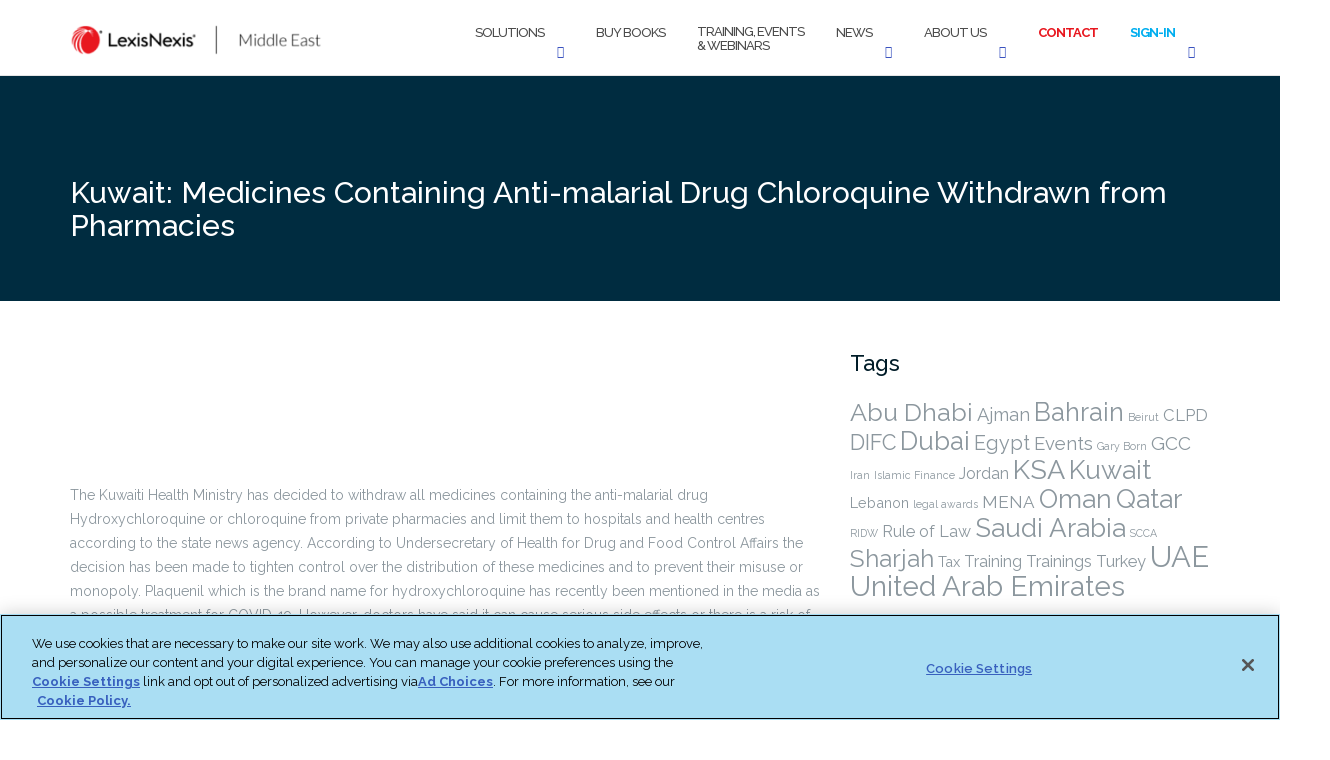

--- FILE ---
content_type: text/html; charset=UTF-8
request_url: https://www.lexis.ae/2020/03/31/kuwait-medicines-containing-anti-malarial-drug-chloroquine-withdrawn-from-pharmacies/
body_size: 30424
content:



<!DOCTYPE html>
<html lang="en-US">
<head>

<!-- OneTrust Cookies Consent Notice start for www.lexis.ae -->







<!-- OneTrust Cookies Consent Notice end for www.lexis.ae -->


<style>

#onetrust-pc-sdk.otPcCenter {
max-width: 650px !important;
overflow-y: auto !important;
}
 
#onetrust-pc-sdk button {
height: 40px !important;
}
 
button#accept-recommended-btn-handler {
width: 100% ;
margin-top: 0px !important;
margin-bottom: 0px !important;
margin-right: 0px !important;
//display: none !important;
}

#onetrust-pc-sdk .ot-pc-footer {height: 100% !important; margin-bottom: 0px; max-height: 140px !important;}
div#onetrust-consent-sdk {
position:relative !important;
max-width: 100% !important;
max-height: 100% !important!
}
 
button.save-preference-btn-handler {
width: 100% !important;
margin-right: 0px !important;
}
 
button.ot-pc-refuse-all-handler {
width: 100%!important;
margin-top: 20px !important;
margin-right: 0px !important;
}
 
.ot-btn-container {
    display: flex;
	justify-content: center;
	flex-wrap: wrap;
	margin-top: 20px !important;
	max-height: 100px !important;
}

#ot-pc-footer{
	position: relative !important;
	overflow: scroll !important;
}
#onetrust-pc-sdk .ot-pc-footer-logo {
   position: absolute;
   margin-top: 80px;
}
 
#ot-pc-content {
	margin-bottom:0px !important;
}


</style>	
		
	<meta charset="UTF-8">
	<meta name="viewport" content="width=device-width, initial-scale=1">
	<link rel="profile" href="http://gmpg.org/xfn/11">
	<link rel="pingback" href="https://www.lexis.ae/xmlrpc.php">

	<style id="jetpack-boost-critical-css">@media all{@charset "UTF-8";ul{box-sizing:border-box}.screen-reader-text{border:0;clip:rect(1px,1px,1px,1px);-webkit-clip-path:inset(50%);clip-path:inset(50%);height:1px;margin:-1px;overflow:hidden;padding:0;position:absolute;width:1px;word-wrap:normal!important}}@media all{html{font-family:sans-serif;-webkit-text-size-adjust:100%;-ms-text-size-adjust:100%}body{margin:0}article,header,nav,section{display:block}a{background-color:transparent}b,strong{font-weight:700}img{border:0}svg:not(:root){overflow:hidden}button,input{color:inherit;font:inherit;margin:0}button{overflow:visible}button{text-transform:none}button{-webkit-appearance:button}input{line-height:normal}button,input{color:#404040;font-family:sans-serif;font-size:14px;line-height:1.5}h2,h3{clear:both}p{margin-bottom:1.5em}em,i{font-style:italic}html{box-sizing:border-box}*,:after,:before{box-sizing:inherit}body{background:#fff}ul{margin:0 0 1.5em 3em}ul{list-style:disc}li>ul{margin-bottom:0;margin-left:1.5em}img{height:auto;max-width:100%}input[type=text]{color:#666;border:1px solid #ccc;border-radius:3px}input[type=text]{padding:3px}a{color:#745cf9;font-weight:600}a{text-decoration:none}.main-navigation{clear:both;display:block;width:100%;padding:10px 0}.main-navigation ul{display:none;list-style:none;margin:0;padding-left:0}.main-navigation li{float:left;position:relative}.main-navigation a{display:block;text-decoration:none}.main-navigation ul ul{box-shadow:0 3px 3px rgba(0,0,0,.2);float:left;position:absolute;top:1.5em;left:-999em;z-index:99999}.main-navigation ul ul a{width:200px}.main-navigation ul ul li{width:100%}@media screen and (min-width:992px){.main-navigation ul{display:block}}#site-navigation .module.left{padding-left:15px}#site-navigation .container>.flex-row{display:flex;align-items:center;justify-content:space-between}.screen-reader-text{clip:rect(1px,1px,1px,1px);position:absolute!important;height:1px;width:1px;overflow:hidden}.entry-content:after,.entry-content:before,.site-header:after,.site-header:before{content:'';display:table;table-layout:fixed}.entry-content:after,.site-header:after{clear:both}.hentry{margin:0 0 1.5em}body{-webkit-font-smoothing:antialiased;-moz-osx-font-smoothing:grayscale;font-size:14px;line-height:24px;font-family:Raleway,'Helvetica Neue',Helvetica,Arial,sans-serif;color:#8c979e;overflow-x:hidden;font-weight:400}ul{list-style:disc}.main-container{clear:both}.list-inline{margin-left:0}.right{right:0}.container{position:relative}h2,h3,input,p,ul{margin-bottom:24px;margin-top:0;padding:0}h2,h3{font-family:inherit}h2,h3{font-weight:400;color:#0e1015}h2{font-size:45px;line-height:48px}h3{font-size:30px;line-height:33px}@media all and (max-width:767px){h2{font-size:32px;line-height:40px}h3{font-size:24px;line-height:32px}}p,span{font-weight:400}@media all and (max-width:767px){p{font-size:12px}}@media all and (max-width:767px){br{display:none}}.bg-secondary{background:#f5f5f5}section{padding:96px 0;position:relative;overflow:hidden}.bg-dark span,footer.bg-dark span{color:#fefefe}@media all and (max-width:767px){section{padding:80px 0}}.nav-container{-webkit-backface-visibility:hidden;max-width:100%}nav{-webkit-backface-visibility:hidden;max-width:100%}nav ul{margin-bottom:0}.module{display:inline-block;padding:0 32px}.module-group{display:inline-block}.module.left{float:left}.module-group.right,.module.right{float:right}.nav-bar{line-height:53px}nav{border-bottom:1px solid rgba(0,0,0,.1);background-color:#fff}.nav-bar .module-group,.nav-bar .module:not(.site-title-container){height:55px}.nav-bar a:not(.custom-logo-link){display:inline-block;height:55px}.menu>li.dropdown{padding-right:18px}.dropdown:after{position:absolute;top:0;right:0;font-size:11px;content:'\f107';font-family:fontawesome;speak:none;font-style:normal;font-weight:400;font-variant:normal;text-transform:none}.shapely-dropdown{display:none}.main-navigation .menu{width:100%;height:55px}.main-navigation .menu li a{font-size:13px;text-transform:uppercase;font-weight:500;letter-spacing:-1px;color:#4c4c4c;max-width:100%;white-space:normal}.main-navigation .menu>li{margin-right:32px;float:left;position:relative;opacity:1;color:#4c4c4c}.main-navigation .menu>li:last-child{margin-right:0}.main-navigation .menu>li ul{left:0;width:200px;padding:0;background:#0e1015;position:absolute;z-index:99;top:100%;opacity:0;transform:translate3d(0,10px,0);-webkit-transform:translate3d(0,10px,0);-moz-transform:translate3d(0,10px,0);visibility:hidden;margin-top:-1px}.main-navigation .menu>li>ul>li{position:relative;line-height:24px;width:100%;vertical-align:top}.main-navigation .menu>li>ul li a{color:#fff;height:auto;padding:6px 24px}@media all and (max-width:1024px){.dropdown:after{display:none}.shapely-dropdown{font-size:11px;padding:0 10px;display:inline-block}}@media all and (max-width:991px){.shapely-dropdown{float:right;border:1px solid}.menu li a{padding:10px 0}#site-navigation.main-navigation .menu>li>ul li a{width:auto;word-wrap:break-word;overflow:hidden;white-space:nowrap;text-overflow:ellipsis;max-width:249px}}.nav-container{min-height:56px}.dropdown-menu{border-radius:0}.module.widget-handle{padding:0 5px;position:relative;-webkit-touch-callout:none;margin:0}@media all and (max-width:1100px){.module.widget-handle{padding:0 16px}}.module.widget-handle i{font-size:14px;line-height:53px;opacity:1;color:#3a52bf}.widget-handle .function{-webkit-box-shadow:0 0 10px 0 rgba(0,0,0,.2);-moz-box-shadow:0 0 10px 0 rgba(0,0,0,.2);box-shadow:0 0 10px 0 rgba(0,0,0,.2);width:200px;background:#0e1015;position:absolute;z-index:99;opacity:0;transform:translate3d(0,-200%,0);-webkit-transform:translate3d(0,-200%,0);-moz-transform:translate3d(0,-200%,0);margin-top:-2px;right:0}.module.widget-handle .title{font-family:inherit;letter-spacing:1px;text-transform:uppercase;font-size:11px;font-weight:600;display:none;opacity:.5}.search-form{padding:8px;display:inline-block;width:100%;line-height:50px}.widget-handle .search-form input[type=text]{font-size:16px;float:left;width:70%}.search-form input[type=text]{font-size:14px;margin:0}.widget-handle .function{background:#fff;width:300px}.search-widget-handle .search{background:0 0;border:none}.search-widget-handle button.searchsubmit{min-width:17%;padding:0;width:27%;height:50px;line-height:48px;margin:-2px 0 0 8px}.search-widget-handle button.searchsubmit .screen-reader-text{position:relative!important;width:auto;height:auto;clip:initial;clip-path:none;-webkit-clip-path:none}.main-navigation .menu>li ul{background:#fff}.main-navigation .menu>li ul{background:#fff}.main-navigation .menu>li>ul li a{color:#8c979e;width:100%;font-size:14px;text-transform:none;font-weight:400}@media all and (max-width:1120px){.main-navigation .menu>li{margin-right:24px}}@media all and (min-width:992px){.nav-bar .module-group{height:auto}}@media all and (max-width:991px){.site-title-container{width:84%}.nav-bar,.nav-bar .module,.nav-bar .module-group,.nav-bar .module:not(.site-title-container){height:auto}.nav-bar .module{padding:0 16px}.nav-bar .module-group{width:100%}.nav-bar .module-group .module{display:block;float:none;width:100%}.main-navigation .menu{height:auto}.main-navigation .menu a{height:auto;line-height:24px;padding:4px 0}.main-navigation .menu li{line-height:24px;display:block;width:100%;max-width:100%}.main-navigation .menu>li ul{position:relative;width:100%;opacity:1;visibility:visible;transform:translate3d(0,0,0);-webkit-transform:translate3d(0,0,0);-moz-transform:translate3d(0,0,0);left:0;border:0!important;box-shadow:none}.main-navigation .menu>li>ul{position:relative;opacity:1;visibility:visible;display:none;transform:translate3d(0,0,0);-webkit-transform:translate3d(0,0,0);-moz-transform:translate3d(0,0,0)}.main-navigation .menu>li>ul li a{padding:10px 16px}.main-navigation .dropdown{padding-right:0}.module.widget-handle{border-left:none;line-height:40px;min-height:40px}.module.widget-handle i{line-height:40px}.module.widget-handle .title{display:inline-block;position:relative;bottom:3px;margin-left:8px}.widget-handle .function{width:100%;max-width:300px;position:relative;opacity:1;transform:translate3d(0,0,0);-webkit-transform:translate3d(0,0,0);-moz-transform:translate3d(0,0,0);visibility:visible;margin-top:0;display:none;box-shadow:none!important}.search-widget-handle .search{padding:0 15px}.mobile-toggle{border:none;background:0 0}.mobile-toggle i{line-height:53px!important}#site-navigation .container>.flex-row{flex-wrap:wrap}.navbar-collapse{margin-top:20px}}input{font-family:inherit}input[type=text]{-webkit-appearance:none;-moz-appearance:none;appearance:none}input[type=text]{background:#f5f5f5;border:1px solid #eee;width:100%;height:50px;padding-left:20px;font-weight:500;margin-bottom:24px;border-radius:0}button[type=submit]{background:#745cf9;border-radius:0!important;border:2px solid #745cf9;color:#fff;font-size:11px;font-weight:700;height:50px;letter-spacing:1px;line-height:48px;max-width:250px;padding:0;text-transform:uppercase;width:100%}.search-widget-handle button[type=submit] i{display:none}.page-title{padding:0}img{max-width:100%}.post-title,.post-title a{font-size:40px;font-weight:300}.post-meta{overflow:hidden;display:inline-block;margin-bottom:12px}.post-meta>li{float:left;margin-right:24px}.page-title-section{height:225px;padding:70px 0}.page-title{margin-bottom:0!important}@media all and (max-width:767px){.page-title-section{text-align:center}}.author-bio{display:block;overflow:hidden;padding:32px;background:#f5f5f5;border:1px solid rgba(0,0,0,.1);margin-bottom:40px}.author-social{font-size:16px!important}footer.bg-dark a{color:#fff}.social-list{margin:0}.footer .footer-credits{color:#fff}.footer .footer-credits a{color:#fefefe;opacity:.8}@media all and (max-width:767px){.mb-xs-24{margin-bottom:24px}}.social-list{font-size:18px}.full-width{width:100%}#social .social_icon span{display:none}.post-content{margin-bottom:20px}.post-content .entry-header{position:relative}.post-content .entry-header img{width:100%}.post-content .post-meta{list-style-type:none;margin-left:0}.post-content .post-meta li{position:relative}.post-content .post-meta li a{color:#745cf9;font-weight:400}.post-content .post-meta li:before{content:'';height:10px;width:2px;background:#001c28;display:block;position:absolute;bottom:6px;left:-13px}.post-content .post-meta li:first-of-type:before{content:none}.post-content .entry-content .post-title{font-size:30px;line-height:35px;margin-top:25px;margin-bottom:10px}.post-content .entry-content .post-title a{font-weight:300;color:#001c28}.post-content .shapely-category{position:absolute;background:#fff;height:62px;width:45%;bottom:0;left:0}.post-content .shapely-category a{font-size:12px;font-weight:900;text-transform:uppercase;color:#bebebe;display:inline-block;width:100%;text-align:center;margin-top:16px;padding-bottom:13px;position:relative}.post-content .shapely-category a:after{content:'';display:block;width:45px;height:1px;background:#ebebeb;position:absolute;left:50%;-webkit-transform:translateX(-50%);-khtml-transform:translateX(-50%);-moz-transform:translateX(-50%);-ms-transform:translateX(-50%);-o-transform:translateX(-50%);transform:translateX(-50%);bottom:0}.shapely-next-prev{padding-bottom:35px}.shapely-tags{padding-top:20px;padding-bottom:20px;border-top:1px solid #ebebeb}.shapely-tags>span{font-size:15px;color:#767676;margin-right:10px}.shapely-tags>a{font-size:15px;font-weight:400;color:#767676}.shapely-related-posts .shapely-related-post-title a{color:#001c28;font-size:18px;font-weight:400;display:inline-block;margin-top:20px;position:relative;padding-left:9px}.shapely-related-posts .shapely-related-post-title a:before{content:'';height:13px;width:1px;background:#e1e1e1;position:absolute;left:0;top:6px}.shapely-related-posts .shapely-carousel-navigation{margin-bottom:0}.shapely-related-posts .shapely-carousel-navigation .shapely-carousel-arrows{list-style-type:none;margin:0}.shapely-related-posts .shapely-carousel-navigation .shapely-carousel-arrows li{display:inline-block;position:absolute;right:-17px;top:50%;width:35px;height:35px;background:rgba(0,0,0,.6);border-radius:50%;z-index:100;text-align:center;line-height:35px}.shapely-related-posts .shapely-carousel-navigation .shapely-carousel-arrows li a{color:#fff;display:block;line-height:35px}.shapely-related-posts .shapely-carousel-navigation .shapely-carousel-arrows li:first-of-type{left:-17px;right:initial}.author-bio{background:0 0}.author-bio .avatar img{border-radius:50%}@media all and (min-width:991px){.author-bio .col-sm-10{border-left:1px solid #ebebeb}}.author-bio .fn{font-weight:400;font-size:18px}@media all and (min-width:550px){.author-bio .author-social{position:absolute;right:20px;top:0}}.shapely-related-posts .related-item-thumbnail{display:block;padding-bottom:85%;background-repeat:no-repeat;background-size:cover;background-position:center}}@media all{html{font-family:sans-serif;-webkit-text-size-adjust:100%;-ms-text-size-adjust:100%}body{margin:0}article,header,nav,section{display:block}a{background-color:transparent}b,strong{font-weight:700}img{border:0}svg:not(:root){overflow:hidden}button,input{margin:0;font:inherit;color:inherit}button{overflow:visible}button{text-transform:none}button{-webkit-appearance:button}input{line-height:normal}*{-webkit-box-sizing:border-box;-moz-box-sizing:border-box;box-sizing:border-box}html{font-size:10px}body{font-family:"Helvetica Neue",Helvetica,Arial,sans-serif;font-size:14px;line-height:1.42857143;color:#333;background-color:#fff}button,input{font-family:inherit;font-size:inherit;line-height:inherit}a{color:#337ab7;text-decoration:none}img{vertical-align:middle}h2,h3{font-family:inherit;font-weight:500;line-height:1.1;color:inherit}h2,h3{margin-top:20px;margin-bottom:10px}h2{font-size:30px}h3{font-size:24px}p{margin:0 0 10px}.text-left{text-align:left}.text-right{text-align:right}ul{margin-top:0;margin-bottom:10px}ul ul{margin-bottom:0}.list-inline{padding-left:0;margin-left:-5px;list-style:none}.container{padding-right:15px;padding-left:15px;margin-right:auto;margin-left:auto}@media (min-width:768px){.container{width:750px}}@media (min-width:992px){.container{width:970px}}@media (min-width:1200px){.container{width:1170px}}.row{margin-right:-15px;margin-left:-15px}.col-md-12,.col-md-6,.col-sm-10,.col-sm-2,.col-xs-12{position:relative;min-height:1px;padding-right:15px;padding-left:15px}.col-xs-12{float:left}.col-xs-12{width:100%}@media (min-width:768px){.col-sm-10,.col-sm-2{float:left}.col-sm-10{width:83.33333333%}.col-sm-2{width:16.66666667%}}@media (min-width:992px){.col-md-12,.col-md-6{float:left}.col-md-12{width:100%}.col-md-6{width:50%}}label{display:inline-block;max-width:100%;margin-bottom:5px;font-weight:700}.collapse{display:none}.dropdown{position:relative}.dropdown-menu{position:absolute;top:100%;left:0;z-index:1000;display:none;float:left;min-width:160px;padding:5px 0;margin:2px 0 0;font-size:14px;text-align:left;list-style:none;background-color:#fff;-webkit-background-clip:padding-box;background-clip:padding-box;border:1px solid #ccc;border:1px solid rgba(0,0,0,.15);border-radius:4px;-webkit-box-shadow:0 6px 12px rgba(0,0,0,.175);box-shadow:0 6px 12px rgba(0,0,0,.175)}.dropdown-menu>li>a{display:block;padding:3px 20px;clear:both;font-weight:400;line-height:1.42857143;color:#333;white-space:nowrap}.navbar-collapse{padding-right:15px;padding-left:15px;overflow-x:visible;-webkit-overflow-scrolling:touch;border-top:1px solid transparent;-webkit-box-shadow:inset 0 1px 0 rgba(255,255,255,.1);box-shadow:inset 0 1px 0 rgba(255,255,255,.1)}@media (min-width:768px){.navbar-collapse{width:auto;border-top:0;-webkit-box-shadow:none;box-shadow:none}.navbar-collapse.collapse{display:block!important;height:auto!important;padding-bottom:0;overflow:visible!important}}.clearfix:after,.clearfix:before,.container:after,.container:before,.navbar-collapse:after,.navbar-collapse:before,.row:after,.row:before{display:table;content:" "}.clearfix:after,.container:after,.navbar-collapse:after,.row:after{clear:both}@-ms-viewport{width:device-width}.visible-sm,.visible-xs{display:none!important}@media (max-width:767px){.visible-xs{display:block!important}}@media (min-width:768px) and (max-width:991px){.visible-sm{display:block!important}}@media (max-width:767px){.hidden-xs{display:none!important}}@media (min-width:768px) and (max-width:991px){.hidden-sm{display:none!important}}}@media all{@font-face{font-family:FontAwesome;font-weight:400;font-style:normal}.fa{display:inline-block;font:normal normal normal 14px/1 FontAwesome;font-size:inherit;text-rendering:auto;-webkit-font-smoothing:antialiased;-moz-osx-font-smoothing:grayscale}.fa-search:before{content:"\f002"}.fa-tags:before{content:"\f02c"}.fa-bars:before{content:"\f0c9"}.fa-angle-left:before{content:"\f104"}.fa-angle-right:before{content:"\f105"}.fa-angle-down:before{content:"\f107"}}@media all{body{-webkit-font-smoothing:antialiased;-moz-osx-font-smoothing:grayscale;font-size:14px;line-height:24px;font-family:Raleway,"Helvetica Neue",Helvetica,Arial,sans-serif;color:#8c979e;overflow-x:hidden;font-weight:400}}@media all{.owl-carousel{position:relative}.owl-carousel{display:none;width:100%;z-index:1}}@media all{@charset "UTF-8";#content div.sharedaddy,#main div.sharedaddy,div.sharedaddy{clear:both}div.sharedaddy h3.sd-title{display:inline-block;font-size:9pt;font-weight:700;line-height:1.2;margin:0 0 1em}div.sharedaddy h3.sd-title:before{border-top:1px solid #dcdcde;content:"";display:block;margin-bottom:1em;min-width:30px;width:100%}.sd-sharing{margin-bottom:1em}.sd-content ul{list-style:none!important;margin:0!important;padding:0!important}.sd-content ul li{display:inline-block}.sd-content ul li a.sd-button,.sd-social-icon .sd-content ul li a.sd-button{background:#f8f8f8;border:1px solid #ccc;border-radius:3px;box-shadow:0 1px 0 rgba(0,0,0,.08);color:#656565!important;display:inline-block;font-family:Open Sans,sans-serif;font-size:12px;font-weight:400;line-height:23px;padding:1px 8px 0 5px;text-decoration:none!important;text-shadow:none}.sd-content ul li a.sd-button>span{line-height:23px}.sd-content ul li a.sd-button:before{-webkit-font-smoothing:antialiased;-moz-osx-font-smoothing:grayscale;display:inline-block;font:normal 18px/1 social-logos;text-align:center;vertical-align:top}@media screen and (-webkit-min-device-pixel-ratio:0){.sd-content ul li a.sd-button:before{position:relative;top:2px}}.sd-content ul li{margin:0 5px 5px 0;padding:0}.sd-social-icon .sd-content ul li.share-print a:before{content:"\f469"}.sd-social-icon .sd-content ul li.share-email a:before{content:"\f410"}.sd-social-icon .sd-content ul li.share-linkedin a:before{content:"\f207"}.sd-social-icon .sd-content ul li.share-twitter a:before{content:"\f202"}.sd-social-icon .sd-content ul li[class*=share-] a{border:0;border-radius:50%;-webkit-border-radius:50%;box-shadow:none;height:auto;line-height:1;margin-bottom:0;padding:7px;position:relative;top:-2px;width:auto}.sd-social-icon .sd-content ul li[class*=share-] a.sd-button>span{line-height:1}.sd-social-icon .sd-content ul li[class*=share-] a.sd-button:before{top:0}.sd-social-icon .sd-content ul li[class*=share-] a.sd-button{background:#e9e9e9;margin-top:2px;text-indent:0}.sd-social-icon .sd-content ul li[class*=share-].share-twitter a.sd-button{background:#00acee;color:#fff!important}.sd-social-icon .sd-content ul li[class*=share-].share-linkedin a.sd-button{background:#0077b5;color:#fff!important}.sharing-screen-reader-text{clip:rect(1px,1px,1px,1px);height:1px;overflow:hidden;position:absolute!important;width:1px}.screen-reader-text{clip:rect(1px,1px,1px,1px);word-wrap:normal!important;border:0;-webkit-clip-path:inset(50%);clip-path:inset(50%);height:1px;margin:-1px;overflow:hidden;padding:0;position:absolute!important;width:1px}}nav#site-navigation div.module.left{padding-right:0;padding-left:0;padding-bottom:0;padding-top:0}nav#site-navigation div.module.left{line-height:100%;padding-top:15px;padding-bottom:10px}#site-navigation .search-widget-handle{display:none}.entry-meta{display:none!important}ul#menu li:nth-child(6)>a{color:#e8171f;font-weight:700}ul#menu li:nth-child(7)>a{color:#00aeef;font-weight:700}ul#menu ul>li:nth-child(6)>a{color:#8c979e;font-weight:400}ul#menu ul>li:nth-child(7)>a{color:#8c979e;font-weight:400}.footer .footer-credits{display:none}div#primary header>a>img{display:none}.post-content .shapely-category{display:none}div#primary header>a>img{max-width:50%;height:auto}div#primary h2>a{visibility:hidden}div#content section>div>div>div>h3{color:#fff;padding:10px 0;font-size:30px}div#content div.header-callout>section{background-color:#002c40}</style><meta name='robots' content='index, follow, max-image-preview:large, max-snippet:-1, max-video-preview:-1' />

	<!-- This site is optimized with the Yoast SEO plugin v26.7 - https://yoast.com/wordpress/plugins/seo/ -->
	<title>Kuwait: Medicines Containing Anti-malarial Drug Chloroquine Withdrawn from Pharmacies - LexisNexis Middle East</title>
	<meta name="description" content="The Kuwaiti Health Ministry has decided to withdraw all medicines containing the anti-malarial drug Hydroxychloroquine or chloroquine from private" />
	<link rel="canonical" href="https://www.lexis.ae/2020/03/31/kuwait-medicines-containing-anti-malarial-drug-chloroquine-withdrawn-from-pharmacies/" />
	<meta name="twitter:label1" content="Written by" />
	<meta name="twitter:data1" content="Benjamin Filaferro" />
	<meta name="twitter:label2" content="Est. reading time" />
	<meta name="twitter:data2" content="1 minute" />
	<script data-jetpack-boost="ignore" type="application/ld+json" class="yoast-schema-graph">{"@context":"https://schema.org","@graph":[{"@type":"Article","@id":"https://www.lexis.ae/2020/03/31/kuwait-medicines-containing-anti-malarial-drug-chloroquine-withdrawn-from-pharmacies/#article","isPartOf":{"@id":"https://www.lexis.ae/2020/03/31/kuwait-medicines-containing-anti-malarial-drug-chloroquine-withdrawn-from-pharmacies/"},"author":{"name":"Benjamin Filaferro","@id":"https://www.lexis.ae/#/schema/person/c9b84802bf20e525a74e88298fc66359"},"headline":"Kuwait: Medicines Containing Anti-malarial Drug Chloroquine Withdrawn from Pharmacies","datePublished":"2020-03-31T08:10:07+00:00","dateModified":"2020-03-31T08:14:56+00:00","mainEntityOfPage":{"@id":"https://www.lexis.ae/2020/03/31/kuwait-medicines-containing-anti-malarial-drug-chloroquine-withdrawn-from-pharmacies/"},"wordCount":117,"publisher":{"@id":"https://www.lexis.ae/#organization"},"image":["https://www.lexis.ae/wp-content/uploads/2020/03/Kuwait-1.png"],"thumbnailUrl":";https://www.lexis.ae/wp-content/uploads/2020/03/Kuwait-1.png","keywords":["Kuwait"],"articleSection":["News developments"],"inLanguage":"en-US"},{"@type":"WebPage","@id":"https://www.lexis.ae/2020/03/31/kuwait-medicines-containing-anti-malarial-drug-chloroquine-withdrawn-from-pharmacies/","url":"https://www.lexis.ae/2020/03/31/kuwait-medicines-containing-anti-malarial-drug-chloroquine-withdrawn-from-pharmacies/","name":"Kuwait: Medicines Containing Anti-malarial Drug Chloroquine Withdrawn from Pharmacies - LexisNexis Middle East","isPartOf":{"@id":"https://www.lexis.ae/#website"},"primaryImageOfPage":"https://www.lexis.ae/wp-content/uploads/2020/03/Kuwait-1.png","image":["https://www.lexis.ae/wp-content/uploads/2020/03/Kuwait-1.png"],"thumbnailUrl":";https://www.lexis.ae/wp-content/uploads/2020/03/Kuwait-1.png","datePublished":"2020-03-31T08:10:07+00:00","dateModified":"2020-03-31T08:14:56+00:00","description":"The Kuwaiti Health Ministry has decided to withdraw all medicines containing the anti-malarial drug Hydroxychloroquine or chloroquine from private","breadcrumb":{"@id":"https://www.lexis.ae/2020/03/31/kuwait-medicines-containing-anti-malarial-drug-chloroquine-withdrawn-from-pharmacies/#breadcrumb"},"inLanguage":"en-US","potentialAction":[{"@type":"ReadAction","target":["https://www.lexis.ae/2020/03/31/kuwait-medicines-containing-anti-malarial-drug-chloroquine-withdrawn-from-pharmacies/"]}]},{"@type":"ImageObject","inLanguage":"en-US","@id":"https://www.lexis.ae/2020/03/31/kuwait-medicines-containing-anti-malarial-drug-chloroquine-withdrawn-from-pharmacies/#primaryimage","url":"https://www.lexis.ae/wp-content/uploads/2020/03/Kuwait-1.png","contentUrl":"https://www.lexis.ae/wp-content/uploads/2020/03/Kuwait-1.png","caption":"Kuwait: Medicines Containing Anti-malarial Drug Chloroquine Withdrawn from Pharmacies"},{"@type":"BreadcrumbList","@id":"https://www.lexis.ae/2020/03/31/kuwait-medicines-containing-anti-malarial-drug-chloroquine-withdrawn-from-pharmacies/#breadcrumb","itemListElement":[{"@type":"ListItem","position":1,"name":"Home","item":"https://www.lexis.ae/"},{"@type":"ListItem","position":2,"name":"News","item":"https://www.lexis.ae/news/"},{"@type":"ListItem","position":3,"name":"Kuwait: Medicines Containing Anti-malarial Drug Chloroquine Withdrawn from Pharmacies"}]},{"@type":"WebSite","@id":"https://www.lexis.ae/#website","url":"https://www.lexis.ae/","name":"LexisNexis Middle East","description":"Updates from the LexisNexis team in the Middle East","publisher":{"@id":"https://www.lexis.ae/#organization"},"potentialAction":[{"@type":"SearchAction","target":{"@type":"EntryPoint","urlTemplate":"https://www.lexis.ae/?s={search_term_string}"},"query-input":{"@type":"PropertyValueSpecification","valueRequired":true,"valueName":"search_term_string"}}],"inLanguage":"en-US"},{"@type":"Organization","@id":"https://www.lexis.ae/#organization","name":"LexisNexis","url":"https://www.lexis.ae/","logo":{"@type":"ImageObject","inLanguage":"en-US","@id":"https://www.lexis.ae/#/schema/logo/image/","url":"https://i0.wp.com/www.lexis.ae/wp-content/uploads/2017/07/LN_logo_full_colour-1200.png?fit=1200%2C242&ssl=1","contentUrl":"https://i0.wp.com/www.lexis.ae/wp-content/uploads/2017/07/LN_logo_full_colour-1200.png?fit=1200%2C242&ssl=1","width":1200,"height":242,"caption":"LexisNexis"},"image":{"@id":"https://www.lexis.ae/#/schema/logo/image/"},"sameAs":["https://www.facebook.com/LexisMiddleEast/","https://x.com/LexisNexis_ME","https://www.linkedin.com/company-beta/10207813/"]},{"@type":"Person","@id":"https://www.lexis.ae/#/schema/person/c9b84802bf20e525a74e88298fc66359","name":"Benjamin Filaferro","image":{"@type":"ImageObject","inLanguage":"en-US","@id":"https://www.lexis.ae/#/schema/person/image/","url":"https://secure.gravatar.com/avatar/644962b05fb31f697cd6bcf59c63cc4da63133318ad25464b47ec6d93382cb34?s=96&d=mm&r=g","contentUrl":"https://secure.gravatar.com/avatar/644962b05fb31f697cd6bcf59c63cc4da63133318ad25464b47ec6d93382cb34?s=96&d=mm&r=g","caption":"Benjamin Filaferro"},"url":"https://www.lexis.ae/author/lexis_ctc3cm/"}]}</script>
	<!-- / Yoast SEO plugin. -->


<meta http-equiv="x-dns-prefetch-control" content="on">
<link href="https://app.ecwid.com" rel="preconnect" crossorigin />
<link href="https://ecomm.events" rel="preconnect" crossorigin />
<link href="https://d1q3axnfhmyveb.cloudfront.net" rel="preconnect" crossorigin />
<link href="https://dqzrr9k4bjpzk.cloudfront.net" rel="preconnect" crossorigin />
<link href="https://d1oxsl77a1kjht.cloudfront.net" rel="preconnect" crossorigin>
<link rel="prefetch" href="https://app.ecwid.com/script.js?11161263&data_platform=wporg&lang=en" as="script"/>
<link rel="prerender" href="https://www.lexis.ae/publications/"/>
<link rel='dns-prefetch' href='//www.lexis.ae' />
<link rel='dns-prefetch' href='//secure.gravatar.com' />
<link rel='dns-prefetch' href='//stats.wp.com' />
<link rel='dns-prefetch' href='//fonts.googleapis.com' />
<link rel='dns-prefetch' href='//v0.wordpress.com' />
<link rel='preconnect' href='//i0.wp.com' />
<link rel="alternate" type="application/rss+xml" title="LexisNexis Middle East &raquo; Feed" href="https://www.lexis.ae/feed/" />
<link rel="alternate" type="application/rss+xml" title="LexisNexis Middle East &raquo; Comments Feed" href="https://www.lexis.ae/comments/feed/" />
<link rel="alternate" type="application/rss+xml" title="LexisNexis Middle East &raquo; Kuwait: Medicines Containing Anti-malarial Drug Chloroquine Withdrawn from Pharmacies Comments Feed" href="https://www.lexis.ae/2020/03/31/kuwait-medicines-containing-anti-malarial-drug-chloroquine-withdrawn-from-pharmacies/feed/" />
<link rel="alternate" title="oEmbed (JSON)" type="application/json+oembed" href="https://www.lexis.ae/wp-json/oembed/1.0/embed?url=https%3A%2F%2Fwww.lexis.ae%2F2020%2F03%2F31%2Fkuwait-medicines-containing-anti-malarial-drug-chloroquine-withdrawn-from-pharmacies%2F" />
<link rel="alternate" title="oEmbed (XML)" type="text/xml+oembed" href="https://www.lexis.ae/wp-json/oembed/1.0/embed?url=https%3A%2F%2Fwww.lexis.ae%2F2020%2F03%2F31%2Fkuwait-medicines-containing-anti-malarial-drug-chloroquine-withdrawn-from-pharmacies%2F&#038;format=xml" />
<meta name="generator" content="Event Espresso Version 5.0.50" />
		<!-- This site uses the Google Analytics by MonsterInsights plugin v9.11.1 - Using Analytics tracking - https://www.monsterinsights.com/ -->
							
			
							<!-- / Google Analytics by MonsterInsights -->
		<style id='wp-img-auto-sizes-contain-inline-css' type='text/css'>
img:is([sizes=auto i],[sizes^="auto," i]){contain-intrinsic-size:3000px 1500px}
/*# sourceURL=wp-img-auto-sizes-contain-inline-css */
</style>
<style id='wp-emoji-styles-inline-css' type='text/css'>

	img.wp-smiley, img.emoji {
		display: inline !important;
		border: none !important;
		box-shadow: none !important;
		height: 1em !important;
		width: 1em !important;
		margin: 0 0.07em !important;
		vertical-align: -0.1em !important;
		background: none !important;
		padding: 0 !important;
	}
/*# sourceURL=wp-emoji-styles-inline-css */
</style>
<noscript><link rel='stylesheet' id='wp-block-library-css' href='https://www.lexis.ae/wp-includes/css/dist/block-library/style.min.css?ver=6.9' type='text/css' media='all' />
</noscript><link data-media="all" onload="this.media=this.dataset.media; delete this.dataset.media; this.removeAttribute( &apos;onload&apos; );" rel='stylesheet' id='wp-block-library-css' href='https://www.lexis.ae/wp-includes/css/dist/block-library/style.min.css?ver=6.9' type='text/css' media="not all" />
<style id='classic-theme-styles-inline-css' type='text/css'>
/*! This file is auto-generated */
.wp-block-button__link{color:#fff;background-color:#32373c;border-radius:9999px;box-shadow:none;text-decoration:none;padding:calc(.667em + 2px) calc(1.333em + 2px);font-size:1.125em}.wp-block-file__button{background:#32373c;color:#fff;text-decoration:none}
/*# sourceURL=/wp-includes/css/classic-themes.min.css */
</style>
<noscript><link rel='stylesheet' id='wp-components-css' href='https://www.lexis.ae/wp-includes/css/dist/components/style.min.css?ver=6.9' type='text/css' media='all' />
</noscript><link data-media="all" onload="this.media=this.dataset.media; delete this.dataset.media; this.removeAttribute( &apos;onload&apos; );" rel='stylesheet' id='wp-components-css' href='https://www.lexis.ae/wp-includes/css/dist/components/style.min.css?ver=6.9' type='text/css' media="not all" />
<noscript><link rel='stylesheet' id='wp-preferences-css' href='https://www.lexis.ae/wp-includes/css/dist/preferences/style.min.css?ver=6.9' type='text/css' media='all' />
</noscript><link data-media="all" onload="this.media=this.dataset.media; delete this.dataset.media; this.removeAttribute( &apos;onload&apos; );" rel='stylesheet' id='wp-preferences-css' href='https://www.lexis.ae/wp-includes/css/dist/preferences/style.min.css?ver=6.9' type='text/css' media="not all" />
<noscript><link rel='stylesheet' id='wp-block-editor-css' href='https://www.lexis.ae/wp-includes/css/dist/block-editor/style.min.css?ver=6.9' type='text/css' media='all' />
</noscript><link data-media="all" onload="this.media=this.dataset.media; delete this.dataset.media; this.removeAttribute( &apos;onload&apos; );" rel='stylesheet' id='wp-block-editor-css' href='https://www.lexis.ae/wp-includes/css/dist/block-editor/style.min.css?ver=6.9' type='text/css' media="not all" />
<noscript><link rel='stylesheet' id='popup-maker-block-library-style-css' href='https://www.lexis.ae/wp-content/plugins/popup-maker/dist/packages/block-library-style.css?ver=dbea705cfafe089d65f1' type='text/css' media='all' />
</noscript><link data-media="all" onload="this.media=this.dataset.media; delete this.dataset.media; this.removeAttribute( &apos;onload&apos; );" rel='stylesheet' id='popup-maker-block-library-style-css' href='https://www.lexis.ae/wp-content/plugins/popup-maker/dist/packages/block-library-style.css?ver=dbea705cfafe089d65f1' type='text/css' media="not all" />
<noscript><link rel='stylesheet' id='mediaelement-css' href='https://www.lexis.ae/wp-includes/js/mediaelement/mediaelementplayer-legacy.min.css?ver=4.2.17' type='text/css' media='all' />
</noscript><link data-media="all" onload="this.media=this.dataset.media; delete this.dataset.media; this.removeAttribute( &apos;onload&apos; );" rel='stylesheet' id='mediaelement-css' href='https://www.lexis.ae/wp-includes/js/mediaelement/mediaelementplayer-legacy.min.css?ver=4.2.17' type='text/css' media="not all" />
<noscript><link rel='stylesheet' id='wp-mediaelement-css' href='https://www.lexis.ae/wp-includes/js/mediaelement/wp-mediaelement.min.css?ver=6.9' type='text/css' media='all' />
</noscript><link data-media="all" onload="this.media=this.dataset.media; delete this.dataset.media; this.removeAttribute( &apos;onload&apos; );" rel='stylesheet' id='wp-mediaelement-css' href='https://www.lexis.ae/wp-includes/js/mediaelement/wp-mediaelement.min.css?ver=6.9' type='text/css' media="not all" />
<style id='jetpack-sharing-buttons-style-inline-css' type='text/css'>
.jetpack-sharing-buttons__services-list{display:flex;flex-direction:row;flex-wrap:wrap;gap:0;list-style-type:none;margin:5px;padding:0}.jetpack-sharing-buttons__services-list.has-small-icon-size{font-size:12px}.jetpack-sharing-buttons__services-list.has-normal-icon-size{font-size:16px}.jetpack-sharing-buttons__services-list.has-large-icon-size{font-size:24px}.jetpack-sharing-buttons__services-list.has-huge-icon-size{font-size:36px}@media print{.jetpack-sharing-buttons__services-list{display:none!important}}.editor-styles-wrapper .wp-block-jetpack-sharing-buttons{gap:0;padding-inline-start:0}ul.jetpack-sharing-buttons__services-list.has-background{padding:1.25em 2.375em}
/*# sourceURL=https://www.lexis.ae/wp-content/plugins/jetpack/_inc/blocks/sharing-buttons/view.css */
</style>
<noscript><link rel='stylesheet' id='wp-reusable-blocks-css' href='https://www.lexis.ae/wp-includes/css/dist/reusable-blocks/style.min.css?ver=6.9' type='text/css' media='all' />
</noscript><link data-media="all" onload="this.media=this.dataset.media; delete this.dataset.media; this.removeAttribute( &apos;onload&apos; );" rel='stylesheet' id='wp-reusable-blocks-css' href='https://www.lexis.ae/wp-includes/css/dist/reusable-blocks/style.min.css?ver=6.9' type='text/css' media="not all" />
<noscript><link rel='stylesheet' id='wp-patterns-css' href='https://www.lexis.ae/wp-includes/css/dist/patterns/style.min.css?ver=6.9' type='text/css' media='all' />
</noscript><link data-media="all" onload="this.media=this.dataset.media; delete this.dataset.media; this.removeAttribute( &apos;onload&apos; );" rel='stylesheet' id='wp-patterns-css' href='https://www.lexis.ae/wp-includes/css/dist/patterns/style.min.css?ver=6.9' type='text/css' media="not all" />
<noscript><link rel='stylesheet' id='wp-editor-css' href='https://www.lexis.ae/wp-includes/css/dist/editor/style.min.css?ver=6.9' type='text/css' media='all' />
</noscript><link data-media="all" onload="this.media=this.dataset.media; delete this.dataset.media; this.removeAttribute( &apos;onload&apos; );" rel='stylesheet' id='wp-editor-css' href='https://www.lexis.ae/wp-includes/css/dist/editor/style.min.css?ver=6.9' type='text/css' media="not all" />
<noscript><link rel='stylesheet' id='block-robo-gallery-style-css-css' href='https://www.lexis.ae/wp-content/plugins/robo-gallery/includes/extensions/block/dist/blocks.style.build.css?ver=5.1.2' type='text/css' media='all' />
</noscript><link data-media="all" onload="this.media=this.dataset.media; delete this.dataset.media; this.removeAttribute( &apos;onload&apos; );" rel='stylesheet' id='block-robo-gallery-style-css-css' href='https://www.lexis.ae/wp-content/plugins/robo-gallery/includes/extensions/block/dist/blocks.style.build.css?ver=5.1.2' type='text/css' media="not all" />
<style id='global-styles-inline-css' type='text/css'>
:root{--wp--preset--aspect-ratio--square: 1;--wp--preset--aspect-ratio--4-3: 4/3;--wp--preset--aspect-ratio--3-4: 3/4;--wp--preset--aspect-ratio--3-2: 3/2;--wp--preset--aspect-ratio--2-3: 2/3;--wp--preset--aspect-ratio--16-9: 16/9;--wp--preset--aspect-ratio--9-16: 9/16;--wp--preset--color--black: #000000;--wp--preset--color--cyan-bluish-gray: #abb8c3;--wp--preset--color--white: #ffffff;--wp--preset--color--pale-pink: #f78da7;--wp--preset--color--vivid-red: #cf2e2e;--wp--preset--color--luminous-vivid-orange: #ff6900;--wp--preset--color--luminous-vivid-amber: #fcb900;--wp--preset--color--light-green-cyan: #7bdcb5;--wp--preset--color--vivid-green-cyan: #00d084;--wp--preset--color--pale-cyan-blue: #8ed1fc;--wp--preset--color--vivid-cyan-blue: #0693e3;--wp--preset--color--vivid-purple: #9b51e0;--wp--preset--gradient--vivid-cyan-blue-to-vivid-purple: linear-gradient(135deg,rgb(6,147,227) 0%,rgb(155,81,224) 100%);--wp--preset--gradient--light-green-cyan-to-vivid-green-cyan: linear-gradient(135deg,rgb(122,220,180) 0%,rgb(0,208,130) 100%);--wp--preset--gradient--luminous-vivid-amber-to-luminous-vivid-orange: linear-gradient(135deg,rgb(252,185,0) 0%,rgb(255,105,0) 100%);--wp--preset--gradient--luminous-vivid-orange-to-vivid-red: linear-gradient(135deg,rgb(255,105,0) 0%,rgb(207,46,46) 100%);--wp--preset--gradient--very-light-gray-to-cyan-bluish-gray: linear-gradient(135deg,rgb(238,238,238) 0%,rgb(169,184,195) 100%);--wp--preset--gradient--cool-to-warm-spectrum: linear-gradient(135deg,rgb(74,234,220) 0%,rgb(151,120,209) 20%,rgb(207,42,186) 40%,rgb(238,44,130) 60%,rgb(251,105,98) 80%,rgb(254,248,76) 100%);--wp--preset--gradient--blush-light-purple: linear-gradient(135deg,rgb(255,206,236) 0%,rgb(152,150,240) 100%);--wp--preset--gradient--blush-bordeaux: linear-gradient(135deg,rgb(254,205,165) 0%,rgb(254,45,45) 50%,rgb(107,0,62) 100%);--wp--preset--gradient--luminous-dusk: linear-gradient(135deg,rgb(255,203,112) 0%,rgb(199,81,192) 50%,rgb(65,88,208) 100%);--wp--preset--gradient--pale-ocean: linear-gradient(135deg,rgb(255,245,203) 0%,rgb(182,227,212) 50%,rgb(51,167,181) 100%);--wp--preset--gradient--electric-grass: linear-gradient(135deg,rgb(202,248,128) 0%,rgb(113,206,126) 100%);--wp--preset--gradient--midnight: linear-gradient(135deg,rgb(2,3,129) 0%,rgb(40,116,252) 100%);--wp--preset--font-size--small: 13px;--wp--preset--font-size--medium: 20px;--wp--preset--font-size--large: 36px;--wp--preset--font-size--x-large: 42px;--wp--preset--spacing--20: 0.44rem;--wp--preset--spacing--30: 0.67rem;--wp--preset--spacing--40: 1rem;--wp--preset--spacing--50: 1.5rem;--wp--preset--spacing--60: 2.25rem;--wp--preset--spacing--70: 3.38rem;--wp--preset--spacing--80: 5.06rem;--wp--preset--shadow--natural: 6px 6px 9px rgba(0, 0, 0, 0.2);--wp--preset--shadow--deep: 12px 12px 50px rgba(0, 0, 0, 0.4);--wp--preset--shadow--sharp: 6px 6px 0px rgba(0, 0, 0, 0.2);--wp--preset--shadow--outlined: 6px 6px 0px -3px rgb(255, 255, 255), 6px 6px rgb(0, 0, 0);--wp--preset--shadow--crisp: 6px 6px 0px rgb(0, 0, 0);}:where(.is-layout-flex){gap: 0.5em;}:where(.is-layout-grid){gap: 0.5em;}body .is-layout-flex{display: flex;}.is-layout-flex{flex-wrap: wrap;align-items: center;}.is-layout-flex > :is(*, div){margin: 0;}body .is-layout-grid{display: grid;}.is-layout-grid > :is(*, div){margin: 0;}:where(.wp-block-columns.is-layout-flex){gap: 2em;}:where(.wp-block-columns.is-layout-grid){gap: 2em;}:where(.wp-block-post-template.is-layout-flex){gap: 1.25em;}:where(.wp-block-post-template.is-layout-grid){gap: 1.25em;}.has-black-color{color: var(--wp--preset--color--black) !important;}.has-cyan-bluish-gray-color{color: var(--wp--preset--color--cyan-bluish-gray) !important;}.has-white-color{color: var(--wp--preset--color--white) !important;}.has-pale-pink-color{color: var(--wp--preset--color--pale-pink) !important;}.has-vivid-red-color{color: var(--wp--preset--color--vivid-red) !important;}.has-luminous-vivid-orange-color{color: var(--wp--preset--color--luminous-vivid-orange) !important;}.has-luminous-vivid-amber-color{color: var(--wp--preset--color--luminous-vivid-amber) !important;}.has-light-green-cyan-color{color: var(--wp--preset--color--light-green-cyan) !important;}.has-vivid-green-cyan-color{color: var(--wp--preset--color--vivid-green-cyan) !important;}.has-pale-cyan-blue-color{color: var(--wp--preset--color--pale-cyan-blue) !important;}.has-vivid-cyan-blue-color{color: var(--wp--preset--color--vivid-cyan-blue) !important;}.has-vivid-purple-color{color: var(--wp--preset--color--vivid-purple) !important;}.has-black-background-color{background-color: var(--wp--preset--color--black) !important;}.has-cyan-bluish-gray-background-color{background-color: var(--wp--preset--color--cyan-bluish-gray) !important;}.has-white-background-color{background-color: var(--wp--preset--color--white) !important;}.has-pale-pink-background-color{background-color: var(--wp--preset--color--pale-pink) !important;}.has-vivid-red-background-color{background-color: var(--wp--preset--color--vivid-red) !important;}.has-luminous-vivid-orange-background-color{background-color: var(--wp--preset--color--luminous-vivid-orange) !important;}.has-luminous-vivid-amber-background-color{background-color: var(--wp--preset--color--luminous-vivid-amber) !important;}.has-light-green-cyan-background-color{background-color: var(--wp--preset--color--light-green-cyan) !important;}.has-vivid-green-cyan-background-color{background-color: var(--wp--preset--color--vivid-green-cyan) !important;}.has-pale-cyan-blue-background-color{background-color: var(--wp--preset--color--pale-cyan-blue) !important;}.has-vivid-cyan-blue-background-color{background-color: var(--wp--preset--color--vivid-cyan-blue) !important;}.has-vivid-purple-background-color{background-color: var(--wp--preset--color--vivid-purple) !important;}.has-black-border-color{border-color: var(--wp--preset--color--black) !important;}.has-cyan-bluish-gray-border-color{border-color: var(--wp--preset--color--cyan-bluish-gray) !important;}.has-white-border-color{border-color: var(--wp--preset--color--white) !important;}.has-pale-pink-border-color{border-color: var(--wp--preset--color--pale-pink) !important;}.has-vivid-red-border-color{border-color: var(--wp--preset--color--vivid-red) !important;}.has-luminous-vivid-orange-border-color{border-color: var(--wp--preset--color--luminous-vivid-orange) !important;}.has-luminous-vivid-amber-border-color{border-color: var(--wp--preset--color--luminous-vivid-amber) !important;}.has-light-green-cyan-border-color{border-color: var(--wp--preset--color--light-green-cyan) !important;}.has-vivid-green-cyan-border-color{border-color: var(--wp--preset--color--vivid-green-cyan) !important;}.has-pale-cyan-blue-border-color{border-color: var(--wp--preset--color--pale-cyan-blue) !important;}.has-vivid-cyan-blue-border-color{border-color: var(--wp--preset--color--vivid-cyan-blue) !important;}.has-vivid-purple-border-color{border-color: var(--wp--preset--color--vivid-purple) !important;}.has-vivid-cyan-blue-to-vivid-purple-gradient-background{background: var(--wp--preset--gradient--vivid-cyan-blue-to-vivid-purple) !important;}.has-light-green-cyan-to-vivid-green-cyan-gradient-background{background: var(--wp--preset--gradient--light-green-cyan-to-vivid-green-cyan) !important;}.has-luminous-vivid-amber-to-luminous-vivid-orange-gradient-background{background: var(--wp--preset--gradient--luminous-vivid-amber-to-luminous-vivid-orange) !important;}.has-luminous-vivid-orange-to-vivid-red-gradient-background{background: var(--wp--preset--gradient--luminous-vivid-orange-to-vivid-red) !important;}.has-very-light-gray-to-cyan-bluish-gray-gradient-background{background: var(--wp--preset--gradient--very-light-gray-to-cyan-bluish-gray) !important;}.has-cool-to-warm-spectrum-gradient-background{background: var(--wp--preset--gradient--cool-to-warm-spectrum) !important;}.has-blush-light-purple-gradient-background{background: var(--wp--preset--gradient--blush-light-purple) !important;}.has-blush-bordeaux-gradient-background{background: var(--wp--preset--gradient--blush-bordeaux) !important;}.has-luminous-dusk-gradient-background{background: var(--wp--preset--gradient--luminous-dusk) !important;}.has-pale-ocean-gradient-background{background: var(--wp--preset--gradient--pale-ocean) !important;}.has-electric-grass-gradient-background{background: var(--wp--preset--gradient--electric-grass) !important;}.has-midnight-gradient-background{background: var(--wp--preset--gradient--midnight) !important;}.has-small-font-size{font-size: var(--wp--preset--font-size--small) !important;}.has-medium-font-size{font-size: var(--wp--preset--font-size--medium) !important;}.has-large-font-size{font-size: var(--wp--preset--font-size--large) !important;}.has-x-large-font-size{font-size: var(--wp--preset--font-size--x-large) !important;}
:where(.wp-block-post-template.is-layout-flex){gap: 1.25em;}:where(.wp-block-post-template.is-layout-grid){gap: 1.25em;}
:where(.wp-block-term-template.is-layout-flex){gap: 1.25em;}:where(.wp-block-term-template.is-layout-grid){gap: 1.25em;}
:where(.wp-block-columns.is-layout-flex){gap: 2em;}:where(.wp-block-columns.is-layout-grid){gap: 2em;}
:root :where(.wp-block-pullquote){font-size: 1.5em;line-height: 1.6;}
/*# sourceURL=global-styles-inline-css */
</style>
<noscript><link rel='stylesheet' id='ecwid-css-css' href='https://www.lexis.ae/wp-content/plugins/ecwid-shopping-cart/css/frontend.css?ver=7.0.5' type='text/css' media='all' />
</noscript><link data-media="all" onload="this.media=this.dataset.media; delete this.dataset.media; this.removeAttribute( &apos;onload&apos; );" rel='stylesheet' id='ecwid-css-css' href='https://www.lexis.ae/wp-content/plugins/ecwid-shopping-cart/css/frontend.css?ver=7.0.5' type='text/css' media="not all" />
<noscript><link rel='stylesheet' id='sow-headline-default-7f8f2d03a0dd-css' href='https://www.lexis.ae/wp-content/uploads/siteorigin-widgets/sow-headline-default-7f8f2d03a0dd.css?ver=6.9' type='text/css' media='all' />
</noscript><link data-media="all" onload="this.media=this.dataset.media; delete this.dataset.media; this.removeAttribute( &apos;onload&apos; );" rel='stylesheet' id='sow-headline-default-7f8f2d03a0dd-css' href='https://www.lexis.ae/wp-content/uploads/siteorigin-widgets/sow-headline-default-7f8f2d03a0dd.css?ver=6.9' type='text/css' media="not all" />
<noscript><link rel='stylesheet' id='sow-button-base-css' href='https://www.lexis.ae/wp-content/plugins/so-widgets-bundle/widgets/button/css/style.css?ver=1.70.4' type='text/css' media='all' />
</noscript><link data-media="all" onload="this.media=this.dataset.media; delete this.dataset.media; this.removeAttribute( &apos;onload&apos; );" rel='stylesheet' id='sow-button-base-css' href='https://www.lexis.ae/wp-content/plugins/so-widgets-bundle/widgets/button/css/style.css?ver=1.70.4' type='text/css' media="not all" />
<noscript><link rel='stylesheet' id='sow-button-flat-36c7a4645549-css' href='https://www.lexis.ae/wp-content/uploads/siteorigin-widgets/sow-button-flat-36c7a4645549.css?ver=6.9' type='text/css' media='all' />
</noscript><link data-media="all" onload="this.media=this.dataset.media; delete this.dataset.media; this.removeAttribute( &apos;onload&apos; );" rel='stylesheet' id='sow-button-flat-36c7a4645549-css' href='https://www.lexis.ae/wp-content/uploads/siteorigin-widgets/sow-button-flat-36c7a4645549.css?ver=6.9' type='text/css' media="not all" />
<noscript><link rel='stylesheet' id='utm-event-tracker-css' href='https://www.lexis.ae/wp-content/plugins/utm-event-tracker-and-analytics/assets/frontend.css?ver=1.1.9' type='text/css' media='all' />
</noscript><link data-media="all" onload="this.media=this.dataset.media; delete this.dataset.media; this.removeAttribute( &apos;onload&apos; );" rel='stylesheet' id='utm-event-tracker-css' href='https://www.lexis.ae/wp-content/plugins/utm-event-tracker-and-analytics/assets/frontend.css?ver=1.1.9' type='text/css' media="not all" />
<noscript><link rel='stylesheet' id='ec-elementor-css' href='https://www.lexis.ae/wp-content/plugins/ecwid-shopping-cart/css/integrations/elementor.css?ver=7.0.5' type='text/css' media='all' />
</noscript><link data-media="all" onload="this.media=this.dataset.media; delete this.dataset.media; this.removeAttribute( &apos;onload&apos; );" rel='stylesheet' id='ec-elementor-css' href='https://www.lexis.ae/wp-content/plugins/ecwid-shopping-cart/css/integrations/elementor.css?ver=7.0.5' type='text/css' media="not all" />
<noscript><link rel='stylesheet' id='url-shortify-css' href='https://www.lexis.ae/wp-content/plugins/url-shortify/lite/dist/styles/url-shortify.css?ver=1.11.4' type='text/css' media='all' />
</noscript><link data-media="all" onload="this.media=this.dataset.media; delete this.dataset.media; this.removeAttribute( &apos;onload&apos; );" rel='stylesheet' id='url-shortify-css' href='https://www.lexis.ae/wp-content/plugins/url-shortify/lite/dist/styles/url-shortify.css?ver=1.11.4' type='text/css' media="not all" />
<noscript><link rel='stylesheet' id='shapely-css' href='https://www.lexis.ae/wp-content/themes/shapely/style.css?ver=6.9' type='text/css' media='all' />
</noscript><link data-media="all" onload="this.media=this.dataset.media; delete this.dataset.media; this.removeAttribute( &apos;onload&apos; );" rel='stylesheet' id='shapely-css' href='https://www.lexis.ae/wp-content/themes/shapely/style.css?ver=6.9' type='text/css' media="not all" />
<noscript><link rel='stylesheet' id='bootstrap-css' href='https://www.lexis.ae/wp-content/themes/shapely/assets/css/bootstrap.min.css?ver=6.9' type='text/css' media='all' />
</noscript><link data-media="all" onload="this.media=this.dataset.media; delete this.dataset.media; this.removeAttribute( &apos;onload&apos; );" rel='stylesheet' id='bootstrap-css' href='https://www.lexis.ae/wp-content/themes/shapely/assets/css/bootstrap.min.css?ver=6.9' type='text/css' media="not all" />
<noscript><link rel='stylesheet' id='font-awesome-css' href='https://www.lexis.ae/wp-content/plugins/elementor/assets/lib/font-awesome/css/font-awesome.min.css?ver=4.7.0' type='text/css' media='all' />
</noscript><link data-media="all" onload="this.media=this.dataset.media; delete this.dataset.media; this.removeAttribute( &apos;onload&apos; );" rel='stylesheet' id='font-awesome-css' href='https://www.lexis.ae/wp-content/plugins/elementor/assets/lib/font-awesome/css/font-awesome.min.css?ver=4.7.0' type='text/css' media="not all" />
<noscript><link rel='stylesheet' id='shapely-fonts-css' href='//fonts.googleapis.com/css?family=Raleway%3A100%2C300%2C400%2C500%2C600%2C700&#038;display=swap&#038;ver=6.9' type='text/css' media='all' />
</noscript><link data-media="all" onload="this.media=this.dataset.media; delete this.dataset.media; this.removeAttribute( &apos;onload&apos; );" rel='stylesheet' id='shapely-fonts-css' href='//fonts.googleapis.com/css?family=Raleway%3A100%2C300%2C400%2C500%2C600%2C700&#038;display=swap&#038;ver=6.9' type='text/css' media="not all" />
<noscript><link rel='stylesheet' id='flexslider-css' href='https://www.lexis.ae/wp-content/themes/shapely/assets/css/flexslider.css?ver=6.9' type='text/css' media='all' />
</noscript><link data-media="all" onload="this.media=this.dataset.media; delete this.dataset.media; this.removeAttribute( &apos;onload&apos; );" rel='stylesheet' id='flexslider-css' href='https://www.lexis.ae/wp-content/themes/shapely/assets/css/flexslider.css?ver=6.9' type='text/css' media="not all" />
<noscript><link rel='stylesheet' id='shapely-style-css' href='https://www.lexis.ae/wp-content/themes/shapely-child/style.css?ver=6.9' type='text/css' media='all' />
</noscript><link data-media="all" onload="this.media=this.dataset.media; delete this.dataset.media; this.removeAttribute( &apos;onload&apos; );" rel='stylesheet' id='shapely-style-css' href='https://www.lexis.ae/wp-content/themes/shapely-child/style.css?ver=6.9' type='text/css' media="not all" />
<noscript><link rel='stylesheet' id='shapely-custom-css' href='https://www.lexis.ae/wp-content/themes/shapely/assets/css/custom.css?ver=6.9' type='text/css' media='all' />
</noscript><link data-media="all" onload="this.media=this.dataset.media; delete this.dataset.media; this.removeAttribute( &apos;onload&apos; );" rel='stylesheet' id='shapely-custom-css' href='https://www.lexis.ae/wp-content/themes/shapely/assets/css/custom.css?ver=6.9' type='text/css' media="not all" />
<noscript><link rel='stylesheet' id='owl.carousel-css' href='https://www.lexis.ae/wp-content/themes/shapely/assets/js/owl-carousel/owl.carousel.min.css?ver=6.9' type='text/css' media='all' />
</noscript><link data-media="all" onload="this.media=this.dataset.media; delete this.dataset.media; this.removeAttribute( &apos;onload&apos; );" rel='stylesheet' id='owl.carousel-css' href='https://www.lexis.ae/wp-content/themes/shapely/assets/js/owl-carousel/owl.carousel.min.css?ver=6.9' type='text/css' media="not all" />
<noscript><link rel='stylesheet' id='owl.carousel.theme-css' href='https://www.lexis.ae/wp-content/themes/shapely/assets/js/owl-carousel/owl.theme.default.css?ver=6.9' type='text/css' media='all' />
</noscript><link data-media="all" onload="this.media=this.dataset.media; delete this.dataset.media; this.removeAttribute( &apos;onload&apos; );" rel='stylesheet' id='owl.carousel.theme-css' href='https://www.lexis.ae/wp-content/themes/shapely/assets/js/owl-carousel/owl.theme.default.css?ver=6.9' type='text/css' media="not all" />
<noscript><link rel='stylesheet' id='espresso_social_buttons-css' href='https://www.lexis.ae/wp-content/plugins/eea-events-social-sharing/assets/espresso_social_buttons.css?ver=1.0.p' type='text/css' media='screen' />
</noscript><link data-media="screen" onload="this.media=this.dataset.media; delete this.dataset.media; this.removeAttribute( &apos;onload&apos; );" rel='stylesheet' id='espresso_social_buttons-css' href='https://www.lexis.ae/wp-content/plugins/eea-events-social-sharing/assets/espresso_social_buttons.css?ver=1.0.p' type='text/css' media="not all" />
<noscript><link rel='stylesheet' id='sharedaddy-css' href='https://www.lexis.ae/wp-content/plugins/jetpack/modules/sharedaddy/sharing.css?ver=15.4' type='text/css' media='all' />
</noscript><link data-media="all" onload="this.media=this.dataset.media; delete this.dataset.media; this.removeAttribute( &apos;onload&apos; );" rel='stylesheet' id='sharedaddy-css' href='https://www.lexis.ae/wp-content/plugins/jetpack/modules/sharedaddy/sharing.css?ver=15.4' type='text/css' media="not all" />
<noscript><link rel='stylesheet' id='social-logos-css' href='https://www.lexis.ae/wp-content/plugins/jetpack/_inc/social-logos/social-logos.min.css?ver=15.4' type='text/css' media='all' />
</noscript><link data-media="all" onload="this.media=this.dataset.media; delete this.dataset.media; this.removeAttribute( &apos;onload&apos; );" rel='stylesheet' id='social-logos-css' href='https://www.lexis.ae/wp-content/plugins/jetpack/_inc/social-logos/social-logos.min.css?ver=15.4' type='text/css' media="not all" />








<link rel="https://api.w.org/" href="https://www.lexis.ae/wp-json/" /><link rel="alternate" title="JSON" type="application/json" href="https://www.lexis.ae/wp-json/wp/v2/posts/7649" /><link rel="EditURI" type="application/rsd+xml" title="RSD" href="https://www.lexis.ae/xmlrpc.php?rsd" />
<link rel='shortlink' href='https://wp.me/p8wL4s-1Zn' />
	<link rel="preconnect" href="https://fonts.googleapis.com">
	<link rel="preconnect" href="https://fonts.gstatic.com">
	
        <!--noptimize-->
        
        <!--/noptimize-->
        

<!-- Google Tag Manager -->

<!-- End Google Tag Manager -->
	<style>img#wpstats{display:none}</style>
		<style type="text/css">a, .image-bg a, .contact-section .social-icons li a, a:visited, .footer .footer-credits a, .post-content .post-meta li a, .post-content .shapely-category a, .module.widget-handle i {color:#e8171f }a:hover,
				a:active,
				a:focus,
				.post-title a:hover,
				.post-title a:focus,
				.image-bg a:hover,
				.image-bg a:focus,
				.contact-section .social-icons li a:hover,
				.contact-section .social-icons li a:focus,
				.footer .footer-credits a:hover,
				.footer .footer-credits a:focus,
				.post-content .post-meta li a:hover,
				.post-content .post-meta li a:focus,
				.widget.widget_recent_entries ul li a:focus,
				.widget.widget_recent_entries ul li a:hover,
				.widget.widget_recent_comments ul li .comment-author-link a:focus,
				.widget.widget_recent_comments ul li .comment-author-link a:hover,
				.widget.widget_archive > div ul li a:focus,
				.widget.widget_archive > div ul li a:hover,
				.widget.widget_archive ul li a:focus,
				.widget.widget_archive ul li a:hover,
				.widget.widget_categories > div ul li a:focus,
				.widget.widget_categories > div ul li a:hover,
				.widget.widget_categories ul li a:focus,
				.widget.widget_categories ul li a:hover,
				.widget.widget_meta > div ul li a:focus,
				.widget.widget_meta > div ul li a:hover,
				.widget.widget_meta ul li a:focus,
				.widget.widget_meta ul li a:hover,
				.widget.widget_pages > div ul li a:focus,
				.widget.widget_pages > div ul li a:hover,
				.widget.widget_pages ul li a:focus,
				.widget.widget_pages ul li a:hover,
				.widget.widget_nav_menu > div ul li a:focus,
				.widget.widget_nav_menu > div ul li a:hover,
				.widget.widget_nav_menu ul li a:focus,
				.widget.widget_nav_menu ul li a:hover,
				.widget.widget_nav_menu .menu > li a:focus,
				.widget.widget_nav_menu .menu > li a:hover,
				.widget.widget_tag_cloud a:focus,
				.widget.widget_tag_cloud a:hover,
				.widget_product_categories ul.product-categories li a:hover,
				.widget_product_categories ul.product-categories li a:focus,
				.widget_product_tag_cloud .tagcloud a:hover,
				.widget_product_tag_cloud .tagcloud a:focus,
				.widget_products .product_list_widget a:hover,
				.widget_products .product_list_widget a:focus,
				.woocommerce.widget ul.cart_list li a:hover,
				.woocommerce.widget ul.cart_list li a:focus,
				.woocommerce.widget ul.product_list_widget li a:hover,
				.woocommerce.widget ul.product_list_widget li a:focus,
				.woocommerce .widget_layered_nav_filters ul li a:hover,
				.woocommerce .widget_layered_nav_filters ul li a:focus,
				.woocommerce .widget_layered_nav ul li a:hover,
				.woocommerce .widget_layered_nav ul li a:focus,
				.main-navigation .menu > li > ul li:hover > a,
				.main-navigation .menu > li > ul li:focus > a,
				.main-navigation .menu > li > ul .dropdown:hover:after,
				.main-navigation .menu > li > ul .dropdown:focus:after,
				.main-navigation .menu > li > ul li.menu-item-has-children:hover:after,
				.main-navigation .menu > li > ul li.menu-item-has-children:focus:after,
				.main-navigation .menu li a:focus,
				.main-navigation .menu li:focus > a,
				.main-navigation .menu > li > ul li a:focus,
				.post-content .shapely-category a:hover,
				.post-content .shapely-category a:focus,
				.main-navigation .menu li:hover > a,
				.main-navigation .menu li:focus > a,
				.main-navigation .menu > li:hover:after,
				.main-navigation .menu > li:focus-within:after,
				.bg-dark .social-list a:hover,
				.bg-dark .social-list a:focus,
				.shapely-social .shapely-social-icon:hover,
				.shapely-social .shapely-social-icon:focus { color: #626263;}.btn-filled, .btn-filled:visited, .woocommerce #respond input#submit.alt,
          .woocommerce a.button.alt, .woocommerce button.button.alt,
          .woocommerce input.button.alt, .woocommerce #respond input#submit,
          .woocommerce a.button, .woocommerce button.button,
          .woocommerce input.button,
          .video-widget .video-controls button,
          input[type="submit"],
          button[type="submit"],
          .post-content .more-link { background:#e8171f !important; border: 2px solid #e8171f !important;}.shapely_home_parallax > section:not(.image-bg) .btn-white { color:#e8171f !important; border: 2px solid #e8171f !important; }.btn-filled:hover,
				.btn-filled:focus,
				.woocommerce #respond input#submit.alt:hover,
				.woocommerce #respond input#submit.alt:focus,
				.woocommerce a.button.alt:hover,
				.woocommerce a.button.alt:focus,
				.woocommerce button.button.alt:hover,
				.woocommerce button.button.alt:focus,
				.woocommerce input.button.alt:hover,
				.woocommerce input.button.alt:focus,
				.woocommerce #respond input#submit:hover,
				.woocommerce #respond input#submit:focus,
				.woocommerce a.button:hover,
				.woocommerce a.button:focus,
				.woocommerce button.button:hover,
				.woocommerce button.button:focus,
				.woocommerce input.button:hover,
				.woocommerce input.button:focus,
				.video-widget .video-controls button:hover,
				.video-widget .video-controls button:focus,
				input[type="submit"]:hover,
				input[type="submit"]:focus,
				button[type="submit"]:hover,
				button[type="submit"]:focus,
				.post-content .more-link:hover,
				.post-content .more-link:focus,
				.btn:not(.btn-white):hover,
				.btn:not(.btn-white):focus,
				.button:not(.btn-white):hover,
				.button:not(.btn-white):focus
				{ background: #626263 !important; border: 2px solid #626263 !important;}.shapely_home_parallax > section:not(.image-bg) .btn-white:hover,
				.shapely_home_parallax > section:not(.image-bg) .btn-white:focus,
				.pagination span:not( .dots ),
				.pagination a:hover,
				.pagination a:focus,
				.woocommerce-pagination ul.page-numbers span.page-numbers,
				.woocommerce nav.woocommerce-pagination ul li a:focus,
				.woocommerce nav.woocommerce-pagination ul li a:hover,
				.woocommerce nav.woocommerce-pagination ul li span.current { background-color: #626263 !important; border-color: #626263 !important;color: #fff !important; }.widget.widget_search .search-form > input#s:hover,
				.widget.widget_search .search-form > input#s:focus,
				.widget.widget_calendar #wp-calendar td:not(.pad):not(#next):not(#prev)#today,
				.widget_product_search .woocommerce-product-search > input.search-field:hover,
				.widget_product_search .woocommerce-product-search > input.search-field:focus,
				.widget.widget_search input[type="text"]:focus + button[type="submit"].searchsubmit,
				.widget.widget_search input[type="text"]:hover + button[type="submit"].searchsubmit,
				textarea:hover,
				textarea:focus,
				input[type="text"]:hover,
				input[type="search"]:hover,
				input[type="email"]:hover,
				input[type="tel"]:hover,
				input[type="password"]:hover,
				input[type="text"]:focus,
				input[type="search"]:focus,
				input[type="email"]:focus,
				input[type="tel"]:focus,
				input[type="password"]:focus,
				.widget.widget_product_search input[type="text"]:focus + button[type="submit"].searchsubmit,
				.widget.widget_product_search input[type="text"]:hover + button[type="submit"].searchsubmit
				{ border-color: #626263 !important }.widget.widget_calendar #wp-calendar > caption:after,
				.widget.widget_calendar #wp-calendar td:not(.pad):not(#next):not(#prev)#today:hover,
				.widget.widget_calendar #wp-calendar td:not(.pad):not(#next):not(#prev)#today:focus
				{ background-color: #626263 }.widget.widget_search input[type="text"]:focus + button[type="submit"].searchsubmit,
				.widget.widget_search input[type="text"]:hover + button[type="submit"].searchsubmit,
				.widget.widget_product_search input[type="text"]:focus + button[type="submit"].searchsubmit,
				.widget.widget_product_search input[type="text"]:hover + button[type="submit"].searchsubmit,
				.image-bg .text-slider .flex-direction-nav li a:focus:before
				{ color: #626263 }.page-title-section .page-title {color:#blank !important; }</style><meta name="generator" content="Elementor 3.34.1; features: additional_custom_breakpoints; settings: css_print_method-external, google_font-enabled, font_display-auto">
			<style>
				.e-con.e-parent:nth-of-type(n+4):not(.e-lazyloaded):not(.e-no-lazyload),
				.e-con.e-parent:nth-of-type(n+4):not(.e-lazyloaded):not(.e-no-lazyload) * {
					background-image: none !important;
				}
				@media screen and (max-height: 1024px) {
					.e-con.e-parent:nth-of-type(n+3):not(.e-lazyloaded):not(.e-no-lazyload),
					.e-con.e-parent:nth-of-type(n+3):not(.e-lazyloaded):not(.e-no-lazyload) * {
						background-image: none !important;
					}
				}
				@media screen and (max-height: 640px) {
					.e-con.e-parent:nth-of-type(n+2):not(.e-lazyloaded):not(.e-no-lazyload),
					.e-con.e-parent:nth-of-type(n+2):not(.e-lazyloaded):not(.e-no-lazyload) * {
						background-image: none !important;
					}
				}
			</style>
			
<!-- Jetpack Open Graph Tags -->
<meta property="og:type" content="article" />
<meta property="og:title" content="Kuwait: Medicines Containing Anti-malarial Drug Chloroquine Withdrawn from Pharmacies" />
<meta property="og:url" content="https://www.lexis.ae/2020/03/31/kuwait-medicines-containing-anti-malarial-drug-chloroquine-withdrawn-from-pharmacies/" />
<meta property="og:description" content="The Kuwaiti Health Ministry has decided to withdraw all medicines containing the anti-malarial drug Hydroxychloroquine or chloroquine from private pharmacies and limit them to hospitals and health …" />
<meta property="article:published_time" content="2020-03-31T08:10:07+00:00" />
<meta property="article:modified_time" content="2020-03-31T08:14:56+00:00" />
<meta property="og:site_name" content="LexisNexis Middle East" />
<meta property="og:image" content="https://www.lexis.ae/wp-content/uploads/2020/03/Kuwait-1.png" />
<meta property="og:image:secure_url" content="https://i0.wp.com/www.lexis.ae/wp-content/uploads/2020/03/Kuwait-1.png?ssl=1" />
<meta property="og:image:width" content="1024" />
<meta property="og:image:height" content="512" />
<meta property="og:image:alt" content="" />
<meta property="og:locale" content="en_US" />
<meta name="twitter:site" content="@LexisNexis_ME" />
<meta name="twitter:text:title" content="Kuwait: Medicines Containing Anti-malarial Drug Chloroquine Withdrawn from Pharmacies" />
<meta name="twitter:image" content="https://www.lexis.ae/wp-content/uploads/2020/03/Kuwait-1.png?w=640" />
<meta name="twitter:card" content="summary_large_image" />

<!-- End Jetpack Open Graph Tags -->
<link rel="icon" href="https://i0.wp.com/www.lexis.ae/wp-content/uploads/2019/06/favicons.png?fit=16%2C16&#038;ssl=1" sizes="32x32" />
<link rel="icon" href="https://i0.wp.com/www.lexis.ae/wp-content/uploads/2019/06/favicons.png?fit=16%2C16&#038;ssl=1" sizes="192x192" />
<link rel="apple-touch-icon" href="https://i0.wp.com/www.lexis.ae/wp-content/uploads/2019/06/favicons.png?fit=16%2C16&#038;ssl=1" />
<meta name="msapplication-TileImage" content="https://i0.wp.com/www.lexis.ae/wp-content/uploads/2019/06/favicons.png?fit=16%2C16&#038;ssl=1" />

<!-- FIFU:jsonld:begin -->
<script data-jetpack-boost="ignore" type="application/ld+json">{"@context":"https://schema.org","@graph":[{"@type":"ImageObject","@id":"https://www.lexis.ae/wp-content/uploads/2020/03/Kuwait-1.png","url":"https://www.lexis.ae/wp-content/uploads/2020/03/Kuwait-1.png","contentUrl":"https://www.lexis.ae/wp-content/uploads/2020/03/Kuwait-1.png","mainEntityOfPage":"https://www.lexis.ae/2020/03/31/kuwait-medicines-containing-anti-malarial-drug-chloroquine-withdrawn-from-pharmacies/"}]}</script>
<!-- FIFU:jsonld:end -->
<style>.shorten_url { 
	   padding: 10px 10px 10px 10px ; 
	   border: 1px solid #AAAAAA ; 
	   background-color: #EEEEEE ;
}</style>		<style type="text/css" id="wp-custom-css">
			.main-navigation .menu > li:hover > ul {
opacity: 1;
transform: translate3d(0, 0px, 0);
-webkit-transform: translate3d(0, 0px, 0);
-moz-transform: translate3d(0, 0px, 0);
visibility: visible;
}
.main-navigation .menu>li>ul li:hover>a {
opacity: 1;
}



nav#site-navigation div.module.left {padding-right: 0px; padding-left: 0px;padding-bottom:0px;padding-top:0px}


nav#site-navigation div.module.left {;line-height: 100%;padding-top: 15px;
    padding-bottom: 10px;}



#site-navigation .search-widget-handle {
    display: none;
}
.entry-meta {
display: none !important;
}
.page .entry-title {
    display: none;
}


ul#menu li:nth-child(6) > a {
color: #e8171f; font-weight: bold
}

ul#menu li:nth-child(7) > a {
  color: #00aeef;font-weight: bold
}

ul#menu ul > li:nth-child(6) > a{
  color: #8c979e;font-weight: normal
}

ul#menu ul > li:nth-child(7) > a{
  color: #8c979e;font-weight: normal
}

/*change icon colors*/
.feature-1 i {
color: #e8171f;
}
/*Remove footer*/
.footer .footer-credits {
    display: none;
}

/*your code will look like this*/

div#primary header > a > img { display: none; }

div#primary div > article > header > a > img { display: block; }

div#shapely_home_parallax-2 section > div > div > div > div > div {
  text-align: left;padding: 20px 20px;
}
div#shapely_home_parallax-2 div > p {
  font-weight: bold;color: #fff;text-align: left;
}
div#shapely_home_parallax-2 h1 > p {
  font-weight: bold;color: #fff;text-align: left;
}
div#shapely_home_parallax-2 a.btn.btn-lg.btn-white {
  background-color:#002c40;
}
div#shapely_recent_posts-2 h3 {
  color: #002c40; font-size: 30px;padding: 0px 0
}

div#shapely_home_features-2 section > div > div:nth-child(1) > div > h3 {
  color: #002c40;padding: 0px 0;font-size: 30px
}
.post-content .shapely-category { display: none; }
div#primary p > a > img { display: none; }
div#primary header > a > img{max-width: 50%;
  height: auto; } 


div#primary h2 > a {visibility:hidden; }
div#primary h2 > a > span {visibility:visible; }
div#primary div > article > div > h2 > a {visibility:visible; }


div#primary article.post-content.post-grid-small.col-md-6.post.type-post > div > p:nth-child(4) > a > img { display: none; }
div#primary article.post-content.post-grid-small.col-md-6.post.type-post.status-publish.format-standard > div > h2 > a{
  font-size: 25px;line-height: 0px
}
div#primary div > article.post-content.post-grid-small.col-md-6.post.type-post.status-publish.format-standard > div > h2 > a{font-size: 20px;line-height: 0px}
div#primary div > article.post-content.post-grid-small.col-md-6.post.type-post.status-publish.format-standard > header > a > img{max-width: 80%;
  height: auto; }
div#primary div > article.post-content.post-grid-small.col-md-6.post.type-post.status-publish.format-standard > div > p { display: none; }
div#primary div > article.post-content.post-grid-small.col-md-6.post.type-post.status-publish.format-standard > div > ul { display: none; }
div#primary div > article.post-content.post-grid-small.col-md-6.post.type-post.status-publish.format-standard > div > div { display: none; }


div#content section > div > div > div > h3 {  color: #FFFFFF;padding: 10px 0;font-size: 30px}
div#shapely_home_features-2 div > div > div > h4 {  color: #e8171f}
div#shapely_recent_posts-2 li > h4 > a {  font-weight: normal}
div#content div.header-callout > section{  background-color:#002c40}
footer#colophon{  background-color:#002c40}
div#primary div> div > div > h3 > a{  color:#002c40}


div#dynamic-ec-store a > img {
  max-height: 200px !important;
  width:auto !important; float:left;
}

div#primary header {
    display: none;
}

.page-id-28869 section.page-title-section.bg-secondary { display: none; }
.page-id-28869 section.content-area:nth-child(2) { padding-top: 0px; }

/* Hide UTM fields in Event Espresso registration form */
div[id^="ee-reg-form-qstn-grp-utm-tracker"] {
  display: none !important;
  visibility: hidden !important;
  height: 0 !important;
  overflow: hidden;
}


		</style>
			<style id="egf-frontend-styles" type="text/css">
		p {} h1 {} h2 {} h3 {} h4 {} h5 {} h6 {} 	</style>
	


</head>

<body class="wp-singular post-template-default single single-post postid-7649 single-format-standard wp-custom-logo wp-theme-shapely wp-child-theme-shapely-child metaslider-plugin group-blog has-sidebar-right elementor-default elementor-kit-7780">
	<div id="page" class="site">
	<a class="skip-link screen-reader-text" href="#content">Skip to content</a>

	<header id="masthead" class="site-header" role="banner">
		<div class="nav-container">
			<nav  id="site-navigation" class="main-navigation" role="navigation">
				<div class="container nav-bar">
					<div class="flex-row">
						<div class="module left site-title-container">
							<a href="https://www.lexis.ae/" class="custom-logo-link" rel="home" itemprop="url"><img width="259" height="30" src="https://i0.wp.com/www.lexis.ae/wp-content/uploads/2019/05/LN-ME-Web.png?fit=259%2C30&amp;ssl=1" class="custom-logo logo" alt="LexisNexis Middle East" itemprop="logo" decoding="async" srcset="https://www.lexis.ae/wp-content/uploads/2019/05/LN-ME-Web.png 475w, https://www.lexis.ae/wp-content/uploads/2019/05/LN-ME-Web-300x35.png 300w" sizes="(max-width: 259px) 100vw, 259px" data-attachment-id="4480" data-permalink="https://www.lexis.ae/ln-me-web/" data-orig-file="https://i0.wp.com/www.lexis.ae/wp-content/uploads/2019/05/LN-ME-Web.png?fit=475%2C55&amp;ssl=1" data-orig-size="475,55" data-comments-opened="1" data-image-meta="{&quot;aperture&quot;:&quot;0&quot;,&quot;credit&quot;:&quot;&quot;,&quot;camera&quot;:&quot;&quot;,&quot;caption&quot;:&quot;&quot;,&quot;created_timestamp&quot;:&quot;0&quot;,&quot;copyright&quot;:&quot;&quot;,&quot;focal_length&quot;:&quot;0&quot;,&quot;iso&quot;:&quot;0&quot;,&quot;shutter_speed&quot;:&quot;0&quot;,&quot;title&quot;:&quot;&quot;,&quot;orientation&quot;:&quot;0&quot;}" data-image-title="LN ME Web" data-image-description="" data-image-caption="" data-medium-file="https://i0.wp.com/www.lexis.ae/wp-content/uploads/2019/05/LN-ME-Web.png?fit=300%2C35&amp;ssl=1" data-large-file="https://i0.wp.com/www.lexis.ae/wp-content/uploads/2019/05/LN-ME-Web.png?fit=300%2C35&amp;ssl=1" /></a>						</div>
						<button class="module widget-handle mobile-toggle right visible-sm visible-xs">
							<i class="fa fa-bars"></i>
						</button>
						<div class="module-group right">
							<div class="module left">
								<div class="collapse navbar-collapse navbar-ex1-collapse"><ul id="menu" class="menu"><li id="menu-item-23" class="menu-item menu-item-type-post_type menu-item-object-page menu-item-has-children menu-item-23 dropdown"><a title="Solutions" href="https://www.lexis.ae/solutions/">Solutions </a><span class="dropdown-toggle shapely-dropdown" data-toggle="dropdown"><i class="fa fa-angle-down" aria-hidden="true"></i></span>
<ul role="menu" class=" dropdown-menu">
	<li id="menu-item-32784" class="menu-item menu-item-type-post_type menu-item-object-page menu-item-32784"><a title="Lexis Middle East Bilingual" href="https://www.lexis.ae/lexismiddleeast-bilingual/">Lexis Middle East Bilingual</a></li>
	<li id="menu-item-117" class="menu-item menu-item-type-post_type menu-item-object-page menu-item-has-children menu-item-117 dropdown"><a title="Lexis® Middle East" href="https://www.lexis.ae/lexis-middle-east-law/">Lexis® Middle East </a><span class="dropdown-toggle shapely-dropdown" data-toggle="dropdown"><i class="fa fa-angle-down" aria-hidden="true"></i></span>
	<ul role="menu" class=" dropdown-menu">
		<li id="menu-item-18481" class="menu-item menu-item-type-post_type menu-item-object-page menu-item-18481"><a title="Certification Programme" href="https://www.lexis.ae/lexis-middle-east-certification-programme/">Certification Programme</a></li>
	</ul>
</li>
	<li id="menu-item-29057" class="menu-item menu-item-type-post_type menu-item-object-page menu-item-29057"><a title="Tolley+ Middle East" href="https://www.lexis.ae/tolleyplus-middle-east/">Tolley+ Middle East</a></li>
	<li id="menu-item-31562" class="menu-item menu-item-type-post_type menu-item-object-page menu-item-31562"><a title="Protege" href="https://www.lexis.ae/protege/">Protege</a></li>
</ul>
</li>
<li id="menu-item-2078" class="menu-item menu-item-type-ecwid_menu_item menu-item-object-ecwid-store menu-item-2078"><a title="Buy Books" href="https://www.lexis.ae/publications/">Buy Books</a></li>
<li id="menu-item-819" class="menu-item menu-item-type-custom menu-item-object-custom menu-item-819"><a title="Training, Events &lt;br&gt; &amp; Webinars" href="https://www.lexis.ae/training-events/">Training, Events <br> &#038; Webinars</a></li>
<li id="menu-item-4487" class="menu-item menu-item-type-post_type menu-item-object-page current_page_parent menu-item-has-children menu-item-4487 dropdown"><a title="News" href="https://www.lexis.ae/news/">News </a><span class="dropdown-toggle shapely-dropdown" data-toggle="dropdown"><i class="fa fa-angle-down" aria-hidden="true"></i></span>
<ul role="menu" class=" dropdown-menu">
	<li id="menu-item-6779" class="menu-item menu-item-type-custom menu-item-object-custom menu-item-6779"><a title="United Arab Emirates" href="https://www.lexis.ae/tag/uae/">United Arab Emirates</a></li>
	<li id="menu-item-6780" class="menu-item menu-item-type-custom menu-item-object-custom menu-item-6780"><a title="Saudi Arabia" href="https://www.lexis.ae/tag/ksa/">Saudi Arabia</a></li>
	<li id="menu-item-6781" class="menu-item menu-item-type-custom menu-item-object-custom menu-item-6781"><a title="Qatar" href="https://www.lexis.ae/tag/qatar/">Qatar</a></li>
	<li id="menu-item-6782" class="menu-item menu-item-type-custom menu-item-object-custom menu-item-6782"><a title="Kuwait" href="https://www.lexis.ae/tag/kuwait/">Kuwait</a></li>
	<li id="menu-item-6783" class="menu-item menu-item-type-custom menu-item-object-custom menu-item-6783"><a title="Bahrain" href="https://www.lexis.ae/tag/bahrain/">Bahrain</a></li>
	<li id="menu-item-6784" class="menu-item menu-item-type-custom menu-item-object-custom menu-item-6784"><a title="Oman" href="https://www.lexis.ae/tag/oman/">Oman</a></li>
	<li id="menu-item-6785" class="menu-item menu-item-type-custom menu-item-object-custom menu-item-6785"><a title="Egypt" href="https://www.lexis.ae/tag/egypt/">Egypt</a></li>
	<li id="menu-item-28297" class="menu-item menu-item-type-custom menu-item-object-custom menu-item-28297"><a title="Publications" href="https://www.lexis.ae/tag/lnpublications/">Publications</a></li>
	<li id="menu-item-6786" class="menu-item menu-item-type-custom menu-item-object-custom menu-item-6786"><a title="All" href="https://www.lexis.ae/news/">All</a></li>
</ul>
</li>
<li id="menu-item-19" class="menu-item menu-item-type-post_type menu-item-object-page menu-item-has-children menu-item-19 dropdown"><a title="About us" href="https://www.lexis.ae/about-us/">About us </a><span class="dropdown-toggle shapely-dropdown" data-toggle="dropdown"><i class="fa fa-angle-down" aria-hidden="true"></i></span>
<ul role="menu" class=" dropdown-menu">
	<li id="menu-item-3013" class="menu-item menu-item-type-custom menu-item-object-custom menu-item-3013"><a title="Our Company" href="https://www.lexis.ae/about-us/">Our Company</a></li>
	<li id="menu-item-22" class="menu-item menu-item-type-post_type menu-item-object-page menu-item-22"><a title="Rule of Law" href="https://www.lexis.ae/rule-of-law/">Rule of Law</a></li>
</ul>
</li>
<li id="menu-item-4684" class="menu-item menu-item-type-custom menu-item-object-custom menu-item-4684"><a title="Contact" href="https://lexisnexis.leadpages.co/serve-leadbox/146a0ac73f72a2:1075530e4746dc/">Contact</a></li>
<li id="menu-item-4690" class="menu-item menu-item-type-custom menu-item-object-custom menu-item-has-children menu-item-4690 dropdown"><a title="Sign-In" href="http://www.lexismiddleeast.com">Sign-In </a><span class="dropdown-toggle shapely-dropdown" data-toggle="dropdown"><i class="fa fa-angle-down" aria-hidden="true"></i></span>
<ul role="menu" class=" dropdown-menu">
	<li id="menu-item-4687" class="menu-item menu-item-type-custom menu-item-object-custom menu-item-4687"><a title="Lexis® Middle East" href="http://www.lexismiddleeast.com">Lexis® Middle East</a></li>
	<li id="menu-item-4688" class="menu-item menu-item-type-custom menu-item-object-custom menu-item-4688"><a title="Lexis® Library" href="https://www.lexisnexis.co.uk/signon/uklegal">Lexis® Library</a></li>
	<li id="menu-item-4689" class="menu-item menu-item-type-custom menu-item-object-custom menu-item-4689"><a title="Lexis® PSL" href="https://www.lexisnexis.co.uk/signon/lexispsl">Lexis® PSL</a></li>
</ul>
</li>
</ul></div>							</div>
							<!--end of menu module-->
							<div class="module widget-handle search-widget-handle hidden-xs hidden-sm">
								<button class="search">
									<i class="fa fa-search"></i>
									<span class="title">Site Search</span>
								</button>
								<div class="function">
									<form role="search"  method="get" class="search-form" action="https://www.lexis.ae/" method="get" class="search-form" action="https://www.lexis.ae/">
		<div class="search-form-wrapper">
			<input type="search" class="search-field" placeholder="Search &hellip;" value="" name="s" />
			<button type="submit" class="search-submit">
				<span class="screen-reader-text">Search</span>
				<i class="fas fa-search" aria-hidden="true"></i>
			</button>
		</div>
	</form>								</div>
							</div>
						</div>
						<!--end of module group-->
					</div>
				</div>
			</nav><!-- #site-navigation -->
		</div>
	</header><!-- #masthead -->
	<div id="content" class="main-container">
					<div class="header-callout">
						<section class="page-title-section bg-secondary " >
			<div class="container">
				<div class="row">
																<div class="col-xs-12">
							<h3 class="page-title" style="color:#blank">
								Kuwait: Medicines Containing Anti-malarial Drug Chloroquine Withdrawn from Pharmacies							</h3>
													</div>
										
				</div>
				<!--end of row-->
			</div>
			<!--end of container-->
		</section>
					</div>
		
		<section class="content-area  pt0 ">
			<div id="main" class="container" role="main">
	<div class="row">
				<div id="primary" class="col-md-8 mb-xs-24 sidebar-right">
			<article id="post-7649" class="post-content post-grid-wide post-7649 post type-post status-publish format-standard has-post-thumbnail hentry category-news-developments tag-kuwait">
	<header class="entry-header nolist">
				<a href="https://www.lexis.ae/2020/03/31/kuwait-medicines-containing-anti-malarial-drug-chloroquine-withdrawn-from-pharmacies/">
			<img fetchpriority="high" width="730" height="350" src="//www.lexis.ae/wp-content/uploads/2020/03/Kuwait-1.png" class="attachment-shapely-featured size-shapely-featured wp-post-image" alt="Kuwait: Medicines Containing Anti-malarial Drug Chloroquine Withdrawn from Pharmacies" />		</a>

					<span class="shapely-category">
				<a href="https://www.lexis.ae/category/newsletter/news-developments/">
					News developments				</a>
			</span>
					</header><!-- .entry-header -->
	<div class="entry-content">
					<h2 class="post-title entry-title">
				<a href="https://www.lexis.ae/2020/03/31/kuwait-medicines-containing-anti-malarial-drug-chloroquine-withdrawn-from-pharmacies/">Kuwait: Medicines Containing Anti-malarial Drug Chloroquine Withdrawn from Pharmacies</a>
			</h2>
			
		
		<div class="entry-meta">
			
		<ul class="post-meta">
					<li><span class="posted-on"><time class="entry-date published" datetime="2020-03-31T12:10:07+04:00">31/03/2020</time><time class="updated" datetime="2020-03-31T12:14:56+04:00">31/03/2020</time></span></li>
							<li><span>by <a href="https://www.lexis.ae/author/lexis_ctc3cm/" title="Benjamin Filaferro">Benjamin Filaferro</a></span></li>
				</ul>
					<!-- post-meta -->
		</div>

					<div class="shapely-content ">
				<p>The Kuwaiti Health Ministry has decided to withdraw all medicines containing the anti-malarial drug Hydroxychloroquine or chloroquine from private pharmacies and limit them to hospitals and health centres according to the state news agency. According to Undersecretary of Health for Drug and Food Control Affairs the decision has been made to tighten control over the distribution of these medicines and to prevent their misuse or monopoly. Plaquenil which is the brand name for hydroxychloroquine has recently been mentioned in the media as a possible treatment for COVID-19. However, doctors have said it can cause serious side effects or there is a risk of overdose without proper medical guidance.</p>
<p><a href="https://i0.wp.com/www.lexis.ae/wp-content/uploads/2020/03/Kuwait-1.png?ssl=1" rel="attachment wp-att-7650"><img data-recalc-dims="1" decoding="async" data-attachment-id="7650" data-permalink="https://www.lexis.ae/2020/03/31/kuwait-medicines-containing-anti-malarial-drug-chloroquine-withdrawn-from-pharmacies/kuwait-54/" data-orig-file="https://i0.wp.com/www.lexis.ae/wp-content/uploads/2020/03/Kuwait-1.png?fit=1024%2C512&amp;ssl=1" data-orig-size="1024,512" data-comments-opened="0" data-image-meta="{&quot;aperture&quot;:&quot;0&quot;,&quot;credit&quot;:&quot;&quot;,&quot;camera&quot;:&quot;&quot;,&quot;caption&quot;:&quot;&quot;,&quot;created_timestamp&quot;:&quot;0&quot;,&quot;copyright&quot;:&quot;&quot;,&quot;focal_length&quot;:&quot;0&quot;,&quot;iso&quot;:&quot;0&quot;,&quot;shutter_speed&quot;:&quot;0&quot;,&quot;title&quot;:&quot;&quot;,&quot;orientation&quot;:&quot;0&quot;}" data-image-title="Kuwait" data-image-description="" data-image-caption="" data-medium-file="https://i0.wp.com/www.lexis.ae/wp-content/uploads/2020/03/Kuwait-1.png?fit=300%2C150&amp;ssl=1" data-large-file="https://i0.wp.com/www.lexis.ae/wp-content/uploads/2020/03/Kuwait-1.png?fit=300%2C150&amp;ssl=1" src="https://i0.wp.com/www.lexis.ae/wp-content/uploads/2020/03/Kuwait-1.png?resize=300%2C300&#038;ssl=1" alt="" title="kuwait-1-png" width="300" height="300" class="alignnone size-full wp-image-7650" srcset="https://i0.wp.com/www.lexis.ae/wp-content/uploads/2020/03/Kuwait-1.png?resize=150%2C150&amp;ssl=1 150w, https://i0.wp.com/www.lexis.ae/wp-content/uploads/2020/03/Kuwait-1.png?zoom=2&amp;resize=300%2C300&amp;ssl=1 600w, https://i0.wp.com/www.lexis.ae/wp-content/uploads/2020/03/Kuwait-1.png?zoom=3&amp;resize=300%2C300&amp;ssl=1 900w" sizes="(max-width: 300px) 100vw, 300px" /></a></p>
<div class="sharedaddy sd-sharing-enabled"><div class="robots-nocontent sd-block sd-social sd-social-icon sd-sharing"><h3 class="sd-title">Share this:</h3><div class="sd-content"><ul><li class="share-twitter"><a rel="nofollow noopener noreferrer"
				data-shared="sharing-twitter-7649"
				class="share-twitter sd-button share-icon no-text"
				href="https://www.lexis.ae/2020/03/31/kuwait-medicines-containing-anti-malarial-drug-chloroquine-withdrawn-from-pharmacies/?share=twitter"
				target="_blank"
				aria-labelledby="sharing-twitter-7649"
				>
				<span id="sharing-twitter-7649" hidden>Click to share on X (Opens in new window)</span>
				<span>X</span>
			</a></li><li class="share-linkedin"><a rel="nofollow noopener noreferrer"
				data-shared="sharing-linkedin-7649"
				class="share-linkedin sd-button share-icon no-text"
				href="https://www.lexis.ae/2020/03/31/kuwait-medicines-containing-anti-malarial-drug-chloroquine-withdrawn-from-pharmacies/?share=linkedin"
				target="_blank"
				aria-labelledby="sharing-linkedin-7649"
				>
				<span id="sharing-linkedin-7649" hidden>Click to share on LinkedIn (Opens in new window)</span>
				<span>LinkedIn</span>
			</a></li><li class="share-email"><a rel="nofollow noopener noreferrer"
				data-shared="sharing-email-7649"
				class="share-email sd-button share-icon no-text"
				href="mailto:?subject=%5BShared%20Post%5D%20Kuwait%3A%20Medicines%20Containing%20Anti-malarial%20Drug%20Chloroquine%20Withdrawn%20from%20Pharmacies&#038;body=https%3A%2F%2Fwww.lexis.ae%2F2020%2F03%2F31%2Fkuwait-medicines-containing-anti-malarial-drug-chloroquine-withdrawn-from-pharmacies%2F&#038;share=email"
				target="_blank"
				aria-labelledby="sharing-email-7649"
				data-email-share-error-title="Do you have email set up?" data-email-share-error-text="If you&#039;re having problems sharing via email, you might not have email set up for your browser. You may need to create a new email yourself." data-email-share-nonce="e4d693fab1" data-email-share-track-url="https://www.lexis.ae/2020/03/31/kuwait-medicines-containing-anti-malarial-drug-chloroquine-withdrawn-from-pharmacies/?share=email">
				<span id="sharing-email-7649" hidden>Click to email a link to a friend (Opens in new window)</span>
				<span>Email</span>
			</a></li><li class="share-print"><a rel="nofollow noopener noreferrer"
				data-shared="sharing-print-7649"
				class="share-print sd-button share-icon no-text"
				href="https://www.lexis.ae/2020/03/31/kuwait-medicines-containing-anti-malarial-drug-chloroquine-withdrawn-from-pharmacies/#print?share=print"
				target="_blank"
				aria-labelledby="sharing-print-7649"
				>
				<span id="sharing-print-7649" hidden>Click to print (Opens in new window)</span>
				<span>Print</span>
			</a></li><li class="share-end"></li></ul></div></div></div>			</div>
			</div><!-- .entry-content -->

			<div class="shapely-next-prev row">
			<div class="col-md-6 text-left">
				<div class="wrapper"><span class="fa fa-angle-left"></span> <a href="https://www.lexis.ae/2020/03/31/bahrain-banks-should-not-calculate-interests-on-postponed-loans/" rel="prev">Bahrain: Banks Should Not Calculate Interests on Postponed Loans</a></div>			</div>
			<div class="col-md-6 text-right">
				<div class="wrapper"><a href="https://www.lexis.ae/2020/03/31/qatar-customs-cancels-fees-on-certain-products/" rel="next">Qatar: Customs Cancels Fees on Certain Products</a> <span class="fa fa-angle-right"></span></div>			</div>
		</div>

		
		<div class="author-bio">
			<div class="row">
				<div class="col-sm-2">
					<div class="avatar">
						<img alt='' src='https://secure.gravatar.com/avatar/644962b05fb31f697cd6bcf59c63cc4da63133318ad25464b47ec6d93382cb34?s=100&#038;d=mm&#038;r=g' srcset='https://secure.gravatar.com/avatar/644962b05fb31f697cd6bcf59c63cc4da63133318ad25464b47ec6d93382cb34?s=200&#038;d=mm&#038;r=g 2x' class='avatar avatar-100 photo' height='100' width='100' decoding='async'/>					</div>
				</div>
				<div class="col-sm-10">
					<span class="vcard author"><b class="fn">Benjamin Filaferro</b></span>
					<div>
											</div>
										<ul class="list-inline social-list author-social">
											</ul>
				</div>
			</div>
		</div>
		<!--end of author-bio-->
		<div class="shapely-tags"><span class="fa fa-tags"></span><a href="https://www.lexis.ae/tag/kuwait/" rel="tag">Kuwait</a></div>
		<div class="shapely-related-posts"><div class="row"><div class="col-lg-11 col-sm-10 col-xs-12 shapely-related-posts-title"><h3><span>Related articles </span></h3></div></div><!--/.row--><div class="shapely-carousel-navigation hidden-xs"><ul class="shapely-carousel-arrows clearfix"><li><a href="#" class="shapely-owl-prev fa fa-angle-left"></a></li><li><a href="#" class="shapely-owl-next fa fa-angle-right"></a></li></ul></div><div class="owlCarousel owl-carousel owl-theme" data-slider-id="7649" id="owlCarousel-7649" 
			data-slider-items="3" 
			data-slider-speed="400" data-slider-auto-play="1" data-slider-navigation="false"><div class="item"><a href="https://www.lexis.ae/2026/01/23/uae-new-child-digital-safety-law-imposes-strict-rules-on-global-apps/" class="related-item-thumbnail" style="background-image: url( https://i0.wp.com/www.lexis.ae/wp-content/uploads/2021/04/V1-News-coverage-1-UAE-1.jpg?resize=350%2C300&ssl=1 )"><img width="350" height="300" src="https://i0.wp.com/www.lexis.ae/wp-content/uploads/2021/04/V1-News-coverage-1-UAE-1.jpg?resize=350%2C300&amp;ssl=1" class="attachment-shapely-grid size-shapely-grid wp-post-image" alt="UAE: New Child Digital Safety Law Imposes Strict Rules on Global Apps" title="UAE: New Child Digital Safety Law Imposes Strict Rules on Global Apps" decoding="async" data-attachment-id="11835" data-permalink="https://www.lexis.ae/v1-news-coverage-1-uae-2/" data-orig-file="https://i0.wp.com/www.lexis.ae/wp-content/uploads/2021/04/V1-News-coverage-1-UAE-1.jpg?fit=1200%2C627&amp;ssl=1" data-orig-size="1200,627" data-comments-opened="0" data-image-meta="{&quot;aperture&quot;:&quot;0&quot;,&quot;credit&quot;:&quot;&quot;,&quot;camera&quot;:&quot;&quot;,&quot;caption&quot;:&quot;&quot;,&quot;created_timestamp&quot;:&quot;0&quot;,&quot;copyright&quot;:&quot;&quot;,&quot;focal_length&quot;:&quot;0&quot;,&quot;iso&quot;:&quot;0&quot;,&quot;shutter_speed&quot;:&quot;0&quot;,&quot;title&quot;:&quot;&quot;,&quot;orientation&quot;:&quot;1&quot;}" data-image-title="V1 &amp;#8211; News coverage 1 &amp;#8211; UAE" data-image-description="" data-image-caption="" data-medium-file="https://i0.wp.com/www.lexis.ae/wp-content/uploads/2021/04/V1-News-coverage-1-UAE-1.jpg?fit=300%2C157&amp;ssl=1" data-large-file="https://i0.wp.com/www.lexis.ae/wp-content/uploads/2021/04/V1-News-coverage-1-UAE-1.jpg?fit=300%2C157&amp;ssl=1" /></a><div class="shapely-related-post-title"><a href="https://www.lexis.ae/2026/01/23/uae-new-child-digital-safety-law-imposes-strict-rules-on-global-apps/">UAE: New Child Digital Safety&hellip;</a></div></div><!--/.item--><div class="item"><a href="https://www.lexis.ae/2026/01/23/sharjah-executive-council-reviewed-draft-drone-regulation-law/" class="related-item-thumbnail" style="background-image: url( https://i0.wp.com/www.lexis.ae/wp-content/uploads/2021/04/V1-News-coverage-1-UAE-1.jpg?resize=350%2C300&ssl=1 )"><img width="350" height="300" src="https://i0.wp.com/www.lexis.ae/wp-content/uploads/2021/04/V1-News-coverage-1-UAE-1.jpg?resize=350%2C300&amp;ssl=1" class="attachment-shapely-grid size-shapely-grid wp-post-image" alt="Sharjah: Executive Council Reviewed Draft Drone Regulation Law" title="Sharjah: Executive Council Reviewed Draft Drone Regulation Law" decoding="async" data-attachment-id="11835" data-permalink="https://www.lexis.ae/v1-news-coverage-1-uae-2/" data-orig-file="https://i0.wp.com/www.lexis.ae/wp-content/uploads/2021/04/V1-News-coverage-1-UAE-1.jpg?fit=1200%2C627&amp;ssl=1" data-orig-size="1200,627" data-comments-opened="0" data-image-meta="{&quot;aperture&quot;:&quot;0&quot;,&quot;credit&quot;:&quot;&quot;,&quot;camera&quot;:&quot;&quot;,&quot;caption&quot;:&quot;&quot;,&quot;created_timestamp&quot;:&quot;0&quot;,&quot;copyright&quot;:&quot;&quot;,&quot;focal_length&quot;:&quot;0&quot;,&quot;iso&quot;:&quot;0&quot;,&quot;shutter_speed&quot;:&quot;0&quot;,&quot;title&quot;:&quot;&quot;,&quot;orientation&quot;:&quot;1&quot;}" data-image-title="V1 &amp;#8211; News coverage 1 &amp;#8211; UAE" data-image-description="" data-image-caption="" data-medium-file="https://i0.wp.com/www.lexis.ae/wp-content/uploads/2021/04/V1-News-coverage-1-UAE-1.jpg?fit=300%2C157&amp;ssl=1" data-large-file="https://i0.wp.com/www.lexis.ae/wp-content/uploads/2021/04/V1-News-coverage-1-UAE-1.jpg?fit=300%2C157&amp;ssl=1" /></a><div class="shapely-related-post-title"><a href="https://www.lexis.ae/2026/01/23/sharjah-executive-council-reviewed-draft-drone-regulation-law/">Sharjah: Executive Council Reviewed Draft&hellip;</a></div></div><!--/.item--><div class="item"><a href="https://www.lexis.ae/2026/01/23/ksa-ai-enabled-sustain-platform-to-drive-cross-sector-collaboration/" class="related-item-thumbnail" style="background-image: url( https://i0.wp.com/www.lexis.ae/wp-content/uploads/2021/04/V1-News-coverage-1-KSA-1.jpg?resize=350%2C300&ssl=1 )"><img width="350" height="300" src="https://i0.wp.com/www.lexis.ae/wp-content/uploads/2021/04/V1-News-coverage-1-KSA-1.jpg?resize=350%2C300&amp;ssl=1" class="attachment-shapely-grid size-shapely-grid wp-post-image" alt="Saudi Arabia: AI‑Enabled Sustain Platform to Drive Cross‑Sector Collaboration" title="Saudi Arabia: AI‑Enabled Sustain Platform to Drive Cross‑Sector Collaboration" decoding="async" data-attachment-id="11826" data-permalink="https://www.lexis.ae/v1-news-coverage-1-ksa-2/" data-orig-file="https://i0.wp.com/www.lexis.ae/wp-content/uploads/2021/04/V1-News-coverage-1-KSA-1.jpg?fit=1200%2C627&amp;ssl=1" data-orig-size="1200,627" data-comments-opened="0" data-image-meta="{&quot;aperture&quot;:&quot;0&quot;,&quot;credit&quot;:&quot;&quot;,&quot;camera&quot;:&quot;&quot;,&quot;caption&quot;:&quot;&quot;,&quot;created_timestamp&quot;:&quot;0&quot;,&quot;copyright&quot;:&quot;&quot;,&quot;focal_length&quot;:&quot;0&quot;,&quot;iso&quot;:&quot;0&quot;,&quot;shutter_speed&quot;:&quot;0&quot;,&quot;title&quot;:&quot;&quot;,&quot;orientation&quot;:&quot;1&quot;}" data-image-title="V1 &amp;#8211; News coverage 1 &amp;#8211; KSA" data-image-description="" data-image-caption="" data-medium-file="https://i0.wp.com/www.lexis.ae/wp-content/uploads/2021/04/V1-News-coverage-1-KSA-1.jpg?fit=300%2C157&amp;ssl=1" data-large-file="https://i0.wp.com/www.lexis.ae/wp-content/uploads/2021/04/V1-News-coverage-1-KSA-1.jpg?fit=300%2C157&amp;ssl=1" /></a><div class="shapely-related-post-title"><a href="https://www.lexis.ae/2026/01/23/ksa-ai-enabled-sustain-platform-to-drive-cross-sector-collaboration/">Saudi Arabia: AI‑Enabled Sustain Platform&hellip;</a></div></div><!--/.item--><div class="item"><a href="https://www.lexis.ae/2026/01/23/qtr-supreme-judicial-council-streamlines-procedures-accelerates-litigation-timelines/" class="related-item-thumbnail" style="background-image: url( https://i0.wp.com/www.lexis.ae/wp-content/uploads/2021/04/V1-News-coverage-1-QATAR-1.jpg?resize=350%2C300&ssl=1 )"><img width="350" height="300" src="https://i0.wp.com/www.lexis.ae/wp-content/uploads/2021/04/V1-News-coverage-1-QATAR-1.jpg?resize=350%2C300&amp;ssl=1" class="attachment-shapely-grid size-shapely-grid wp-post-image" alt="Qatar: Supreme Judicial Council Streamlines Procedures and Accelerates Litigation Timelines" title="Qatar: Supreme Judicial Council Streamlines Procedures and Accelerates Litigation Timelines" decoding="async" data-attachment-id="11832" data-permalink="https://www.lexis.ae/v1-news-coverage-1-qatar-2/" data-orig-file="https://i0.wp.com/www.lexis.ae/wp-content/uploads/2021/04/V1-News-coverage-1-QATAR-1.jpg?fit=1200%2C627&amp;ssl=1" data-orig-size="1200,627" data-comments-opened="0" data-image-meta="{&quot;aperture&quot;:&quot;0&quot;,&quot;credit&quot;:&quot;&quot;,&quot;camera&quot;:&quot;&quot;,&quot;caption&quot;:&quot;&quot;,&quot;created_timestamp&quot;:&quot;0&quot;,&quot;copyright&quot;:&quot;&quot;,&quot;focal_length&quot;:&quot;0&quot;,&quot;iso&quot;:&quot;0&quot;,&quot;shutter_speed&quot;:&quot;0&quot;,&quot;title&quot;:&quot;&quot;,&quot;orientation&quot;:&quot;1&quot;}" data-image-title="V1 &amp;#8211; News coverage 1 &amp;#8211; QATAR" data-image-description="" data-image-caption="" data-medium-file="https://i0.wp.com/www.lexis.ae/wp-content/uploads/2021/04/V1-News-coverage-1-QATAR-1.jpg?fit=300%2C157&amp;ssl=1" data-large-file="https://i0.wp.com/www.lexis.ae/wp-content/uploads/2021/04/V1-News-coverage-1-QATAR-1.jpg?fit=300%2C157&amp;ssl=1" /></a><div class="shapely-related-post-title"><a href="https://www.lexis.ae/2026/01/23/qtr-supreme-judicial-council-streamlines-procedures-accelerates-litigation-timelines/">Qatar: Supreme Judicial Council Streamlines&hellip;</a></div></div><!--/.item--><div class="item"><a href="https://www.lexis.ae/2026/01/23/oman-sanad-service-centres-expand-support-for-governmen-procedures/" class="related-item-thumbnail" style="background-image: url( https://i0.wp.com/www.lexis.ae/wp-content/uploads/2021/04/V1-News-coverage-1-OMAN-1.jpg?resize=350%2C300&ssl=1 )"><img width="350" height="300" src="https://i0.wp.com/www.lexis.ae/wp-content/uploads/2021/04/V1-News-coverage-1-OMAN-1.jpg?resize=350%2C300&amp;ssl=1" class="attachment-shapely-grid size-shapely-grid wp-post-image" alt="Oman" title="Oman" decoding="async" data-attachment-id="32802" data-permalink="https://www.lexis.ae/2026/01/23/oman-sanad-service-centres-expand-support-for-governmen-procedures//" data-orig-file="https://i0.wp.com/www.lexis.ae/wp-content/uploads/2021/04/V1-News-coverage-1-OMAN-1.jpg?fit=1200%2C627&amp;ssl=1" data-orig-size="1200,627" data-comments-opened="1" data-image-meta="[]" data-image-title="Oman" data-image-description="" data-image-caption="&lt;p&gt;Oman&lt;/p&gt;
" data-medium-file="https://i0.wp.com/www.lexis.ae/wp-content/uploads/2021/04/V1-News-coverage-1-OMAN-1.jpg?fit=300%2C157&amp;ssl=1" data-large-file="https://i0.wp.com/www.lexis.ae/wp-content/uploads/2021/04/V1-News-coverage-1-OMAN-1.jpg?fit=300%2C157&amp;ssl=1" /></a><div class="shapely-related-post-title"><a href="https://www.lexis.ae/2026/01/23/oman-sanad-service-centres-expand-support-for-governmen-procedures/">Oman: Sanad Service Centres Expand&hellip;</a></div></div><!--/.item--><div class="item"><a href="https://www.lexis.ae/2026/01/23/kwt-health-sector-to-implement-unified-employee-id-system/" class="related-item-thumbnail" style="background-image: url( https://i0.wp.com/www.lexis.ae/wp-content/uploads/2021/04/V1-News-coverage-1-Kuwait-1.jpg?resize=350%2C300&ssl=1 )"><img width="350" height="300" src="https://i0.wp.com/www.lexis.ae/wp-content/uploads/2021/04/V1-News-coverage-1-Kuwait-1.jpg?resize=350%2C300&amp;ssl=1" class="attachment-shapely-grid size-shapely-grid wp-post-image" alt="Kuwait: Health Sector to Implement Unified Employee ID System" title="Kuwait: Health Sector to Implement Unified Employee ID System" decoding="async" data-attachment-id="11827" data-permalink="https://www.lexis.ae/v1-news-coverage-1-kuwait-2/" data-orig-file="https://i0.wp.com/www.lexis.ae/wp-content/uploads/2021/04/V1-News-coverage-1-Kuwait-1.jpg?fit=1200%2C627&amp;ssl=1" data-orig-size="1200,627" data-comments-opened="0" data-image-meta="{&quot;aperture&quot;:&quot;0&quot;,&quot;credit&quot;:&quot;&quot;,&quot;camera&quot;:&quot;&quot;,&quot;caption&quot;:&quot;&quot;,&quot;created_timestamp&quot;:&quot;0&quot;,&quot;copyright&quot;:&quot;&quot;,&quot;focal_length&quot;:&quot;0&quot;,&quot;iso&quot;:&quot;0&quot;,&quot;shutter_speed&quot;:&quot;0&quot;,&quot;title&quot;:&quot;&quot;,&quot;orientation&quot;:&quot;1&quot;}" data-image-title="V1 &amp;#8211; News coverage 1 &amp;#8211; Kuwait" data-image-description="" data-image-caption="" data-medium-file="https://i0.wp.com/www.lexis.ae/wp-content/uploads/2021/04/V1-News-coverage-1-Kuwait-1.jpg?fit=300%2C157&amp;ssl=1" data-large-file="https://i0.wp.com/www.lexis.ae/wp-content/uploads/2021/04/V1-News-coverage-1-Kuwait-1.jpg?fit=300%2C157&amp;ssl=1" /></a><div class="shapely-related-post-title"><a href="https://www.lexis.ae/2026/01/23/kwt-health-sector-to-implement-unified-employee-id-system/">Kuwait: Health Sector to Implement&hellip;</a></div></div><!--/.item--><div class="item"><a href="https://www.lexis.ae/2026/01/23/dxb-air-taxis-to-be-launched/" class="related-item-thumbnail" style="background-image: url( https://i0.wp.com/www.lexis.ae/wp-content/uploads/2021/04/V1-News-coverage-1-UAE-1.jpg?resize=350%2C300&ssl=1 )"><img width="350" height="300" src="https://i0.wp.com/www.lexis.ae/wp-content/uploads/2021/04/V1-News-coverage-1-UAE-1.jpg?resize=350%2C300&amp;ssl=1" class="attachment-shapely-grid size-shapely-grid wp-post-image" alt="UAE" title="UAE" decoding="async" data-attachment-id="32792" data-permalink="https://www.lexis.ae/2026/01/23/dxb-air-taxis-to-be-launched//" data-orig-file="https://i0.wp.com/www.lexis.ae/wp-content/uploads/2021/04/V1-News-coverage-1-UAE-1.jpg?fit=1200%2C627&amp;ssl=1" data-orig-size="1200,627" data-comments-opened="1" data-image-meta="[]" data-image-title="UAE" data-image-description="" data-image-caption="&lt;p&gt;UAE&lt;/p&gt;
" data-medium-file="https://i0.wp.com/www.lexis.ae/wp-content/uploads/2021/04/V1-News-coverage-1-UAE-1.jpg?fit=300%2C157&amp;ssl=1" data-large-file="https://i0.wp.com/www.lexis.ae/wp-content/uploads/2021/04/V1-News-coverage-1-UAE-1.jpg?fit=300%2C157&amp;ssl=1" /></a><div class="shapely-related-post-title"><a href="https://www.lexis.ae/2026/01/23/dxb-air-taxis-to-be-launched/">Dubai: Air Taxis To Be&hellip;</a></div></div><!--/.item--><div class="item"><a href="https://www.lexis.ae/2026/01/23/bh-ministry-upgrade-industrial-leasing-process-to-attract-investors/" class="related-item-thumbnail" style="background-image: url( https://i0.wp.com/www.lexis.ae/wp-content/uploads/2021/04/V1-News-coverage-1-Bahrain-1.jpg?resize=350%2C300&ssl=1 )"><img width="350" height="300" src="https://i0.wp.com/www.lexis.ae/wp-content/uploads/2021/04/V1-News-coverage-1-Bahrain-1.jpg?resize=350%2C300&amp;ssl=1" class="attachment-shapely-grid size-shapely-grid wp-post-image" alt="Bahrain: Ministry Upgrade Industrial Leasing Process to Attract Investors" title="Bahrain: Ministry Upgrade Industrial Leasing Process to Attract Investors" decoding="async" data-attachment-id="11823" data-permalink="https://www.lexis.ae/v1-news-coverage-1-bahrain-2/" data-orig-file="https://i0.wp.com/www.lexis.ae/wp-content/uploads/2021/04/V1-News-coverage-1-Bahrain-1.jpg?fit=1200%2C627&amp;ssl=1" data-orig-size="1200,627" data-comments-opened="0" data-image-meta="{&quot;aperture&quot;:&quot;0&quot;,&quot;credit&quot;:&quot;&quot;,&quot;camera&quot;:&quot;&quot;,&quot;caption&quot;:&quot;&quot;,&quot;created_timestamp&quot;:&quot;0&quot;,&quot;copyright&quot;:&quot;&quot;,&quot;focal_length&quot;:&quot;0&quot;,&quot;iso&quot;:&quot;0&quot;,&quot;shutter_speed&quot;:&quot;0&quot;,&quot;title&quot;:&quot;&quot;,&quot;orientation&quot;:&quot;1&quot;}" data-image-title="V1 &amp;#8211; News coverage 1 &amp;#8211; Bahrain" data-image-description="" data-image-caption="" data-medium-file="https://i0.wp.com/www.lexis.ae/wp-content/uploads/2021/04/V1-News-coverage-1-Bahrain-1.jpg?fit=300%2C157&amp;ssl=1" data-large-file="https://i0.wp.com/www.lexis.ae/wp-content/uploads/2021/04/V1-News-coverage-1-Bahrain-1.jpg?fit=300%2C157&amp;ssl=1" /></a><div class="shapely-related-post-title"><a href="https://www.lexis.ae/2026/01/23/bh-ministry-upgrade-industrial-leasing-process-to-attract-investors/">Bahrain: Ministry Upgrade Industrial Leasing&hellip;</a></div></div><!--/.item--><div class="item"><a href="https://www.lexis.ae/2026/01/16/oman-ministry-of-economy-competencies-set-and-structure-approved/" class="related-item-thumbnail" style="background-image: url( https://i0.wp.com/www.lexis.ae/wp-content/uploads/2021/04/V1-News-coverage-1-OMAN-1.jpg?resize=350%2C300&ssl=1 )"><img width="350" height="300" src="https://i0.wp.com/www.lexis.ae/wp-content/uploads/2021/04/V1-News-coverage-1-OMAN-1.jpg?resize=350%2C300&amp;ssl=1" class="attachment-shapely-grid size-shapely-grid wp-post-image" alt="Oman" title="Oman" decoding="async" data-attachment-id="32547" data-permalink="https://www.lexis.ae/2026/01/16/oman-ministry-of-economy-competencies-set-and-structure-approved//" data-orig-file="https://i0.wp.com/www.lexis.ae/wp-content/uploads/2021/04/V1-News-coverage-1-OMAN-1.jpg?fit=1200%2C627&amp;ssl=1" data-orig-size="1200,627" data-comments-opened="1" data-image-meta="[]" data-image-title="Oman" data-image-description="" data-image-caption="&lt;p&gt;Oman&lt;/p&gt;
" data-medium-file="https://i0.wp.com/www.lexis.ae/wp-content/uploads/2021/04/V1-News-coverage-1-OMAN-1.jpg?fit=300%2C157&amp;ssl=1" data-large-file="https://i0.wp.com/www.lexis.ae/wp-content/uploads/2021/04/V1-News-coverage-1-OMAN-1.jpg?fit=300%2C157&amp;ssl=1" /></a><div class="shapely-related-post-title"><a href="https://www.lexis.ae/2026/01/16/oman-ministry-of-economy-competencies-set-and-structure-approved/">Oman: Ministry of Economy –&hellip;</a></div></div><!--/.item--><div class="item"><a href="https://www.lexis.ae/2026/01/15/uae-federal-real-estate-assets-to-join-electronic-registry/" class="related-item-thumbnail" style="background-image: url( https://i0.wp.com/www.lexis.ae/wp-content/uploads/2021/04/V1-News-coverage-1-UAE-1.jpg?resize=350%2C300&ssl=1 )"><img width="350" height="300" src="https://i0.wp.com/www.lexis.ae/wp-content/uploads/2021/04/V1-News-coverage-1-UAE-1.jpg?resize=350%2C300&amp;ssl=1" class="attachment-shapely-grid size-shapely-grid wp-post-image" alt="UAE: Federal Real Estate Assets to Join Electronic Registry" title="UAE: Federal Real Estate Assets to Join Electronic Registry" decoding="async" data-attachment-id="11835" data-permalink="https://www.lexis.ae/v1-news-coverage-1-uae-2/" data-orig-file="https://i0.wp.com/www.lexis.ae/wp-content/uploads/2021/04/V1-News-coverage-1-UAE-1.jpg?fit=1200%2C627&amp;ssl=1" data-orig-size="1200,627" data-comments-opened="0" data-image-meta="{&quot;aperture&quot;:&quot;0&quot;,&quot;credit&quot;:&quot;&quot;,&quot;camera&quot;:&quot;&quot;,&quot;caption&quot;:&quot;&quot;,&quot;created_timestamp&quot;:&quot;0&quot;,&quot;copyright&quot;:&quot;&quot;,&quot;focal_length&quot;:&quot;0&quot;,&quot;iso&quot;:&quot;0&quot;,&quot;shutter_speed&quot;:&quot;0&quot;,&quot;title&quot;:&quot;&quot;,&quot;orientation&quot;:&quot;1&quot;}" data-image-title="V1 &amp;#8211; News coverage 1 &amp;#8211; UAE" data-image-description="" data-image-caption="" data-medium-file="https://i0.wp.com/www.lexis.ae/wp-content/uploads/2021/04/V1-News-coverage-1-UAE-1.jpg?fit=300%2C157&amp;ssl=1" data-large-file="https://i0.wp.com/www.lexis.ae/wp-content/uploads/2021/04/V1-News-coverage-1-UAE-1.jpg?fit=300%2C157&amp;ssl=1" /></a><div class="shapely-related-post-title"><a href="https://www.lexis.ae/2026/01/15/uae-federal-real-estate-assets-to-join-electronic-registry/">UAE: Federal Real Estate Assets&hellip;</a></div></div><!--/.item--></div><!--/.owlCarousel--></div><!--/.mt-related-posts-->	</article>
		</div><!-- #primary -->
		

<aside id="secondary" class="widget-area col-md-4" role="complementary">
	<div id="tag_cloud-4" class="widget widget_tag_cloud"><h2 class="widget-title">Tags</h2><div class="tagcloud"><a href="https://www.lexis.ae/tag/abu-dhabi/" class="tag-cloud-link tag-link-89 tag-link-position-1" style="font-size: 18.865671641791pt;" aria-label="Abu Dhabi (241 items)">Abu Dhabi</a>
<a href="https://www.lexis.ae/tag/ajman/" class="tag-cloud-link tag-link-100 tag-link-position-2" style="font-size: 13.746268656716pt;" aria-label="Ajman (24 items)">Ajman</a>
<a href="https://www.lexis.ae/tag/bahrain/" class="tag-cloud-link tag-link-38 tag-link-position-3" style="font-size: 19.179104477612pt;" aria-label="Bahrain (276 items)">Bahrain</a>
<a href="https://www.lexis.ae/tag/beirut/" class="tag-cloud-link tag-link-113 tag-link-position-4" style="font-size: 8pt;" aria-label="Beirut (1 item)">Beirut</a>
<a href="https://www.lexis.ae/tag/clpd/" class="tag-cloud-link tag-link-40 tag-link-position-5" style="font-size: 12.440298507463pt;" aria-label="CLPD (13 items)">CLPD</a>
<a href="https://www.lexis.ae/tag/difc/" class="tag-cloud-link tag-link-27 tag-link-position-6" style="font-size: 16.097014925373pt;" aria-label="DIFC (69 items)">DIFC</a>
<a href="https://www.lexis.ae/tag/dubai/" class="tag-cloud-link tag-link-24 tag-link-position-7" style="font-size: 19.388059701493pt;" aria-label="Dubai (302 items)">Dubai</a>
<a href="https://www.lexis.ae/tag/egypt/" class="tag-cloud-link tag-link-37 tag-link-position-8" style="font-size: 14.84328358209pt;" aria-label="Egypt (40 items)">Egypt</a>
<a href="https://www.lexis.ae/tag/events/" class="tag-cloud-link tag-link-15 tag-link-position-9" style="font-size: 13.902985074627pt;" aria-label="Events (26 items)">Events</a>
<a href="https://www.lexis.ae/tag/gary-born/" class="tag-cloud-link tag-link-105 tag-link-position-10" style="font-size: 8pt;" aria-label="Gary Born (1 item)">Gary Born</a>
<a href="https://www.lexis.ae/tag/gcc/" class="tag-cloud-link tag-link-46 tag-link-position-11" style="font-size: 14.216417910448pt;" aria-label="GCC (30 items)">GCC</a>
<a href="https://www.lexis.ae/tag/iran/" class="tag-cloud-link tag-link-47 tag-link-position-12" style="font-size: 8pt;" aria-label="Iran (1 item)">Iran</a>
<a href="https://www.lexis.ae/tag/islamic-finance/" class="tag-cloud-link tag-link-36 tag-link-position-13" style="font-size: 8pt;" aria-label="Islamic Finance (1 item)">Islamic Finance</a>
<a href="https://www.lexis.ae/tag/jordan/" class="tag-cloud-link tag-link-39 tag-link-position-14" style="font-size: 11.865671641791pt;" aria-label="Jordan (10 items)">Jordan</a>
<a href="https://www.lexis.ae/tag/ksa/" class="tag-cloud-link tag-link-28 tag-link-position-15" style="font-size: 20.328358208955pt;" aria-label="KSA (454 items)">KSA</a>
<a href="https://www.lexis.ae/tag/kuwait/" class="tag-cloud-link tag-link-26 tag-link-position-16" style="font-size: 19.597014925373pt;" aria-label="Kuwait (329 items)">Kuwait</a>
<a href="https://www.lexis.ae/tag/lebanon/" class="tag-cloud-link tag-link-35 tag-link-position-17" style="font-size: 10.873134328358pt;" aria-label="Lebanon (6 items)">Lebanon</a>
<a href="https://www.lexis.ae/tag/legal-awards/" class="tag-cloud-link tag-link-109 tag-link-position-18" style="font-size: 8pt;" aria-label="legal awards (1 item)">legal awards</a>
<a href="https://www.lexis.ae/tag/mena/" class="tag-cloud-link tag-link-93 tag-link-position-19" style="font-size: 12.858208955224pt;" aria-label="MENA (16 items)">MENA</a>
<a href="https://www.lexis.ae/tag/oman/" class="tag-cloud-link tag-link-29 tag-link-position-20" style="font-size: 19.544776119403pt;" aria-label="Oman (324 items)">Oman</a>
<a href="https://www.lexis.ae/tag/qatar/" class="tag-cloud-link tag-link-34 tag-link-position-21" style="font-size: 19.962686567164pt;" aria-label="Qatar (391 items)">Qatar</a>
<a href="https://www.lexis.ae/tag/ridw/" class="tag-cloud-link tag-link-130 tag-link-position-22" style="font-size: 8pt;" aria-label="RIDW (1 item)">RIDW</a>
<a href="https://www.lexis.ae/tag/rule-of-law/" class="tag-cloud-link tag-link-104 tag-link-position-23" style="font-size: 12.074626865672pt;" aria-label="Rule of Law (11 items)">Rule of Law</a>
<a href="https://www.lexis.ae/tag/saudi-arabia/" class="tag-cloud-link tag-link-83 tag-link-position-24" style="font-size: 19.597014925373pt;" aria-label="Saudi Arabia (327 items)">Saudi Arabia</a>
<a href="https://www.lexis.ae/tag/scca/" class="tag-cloud-link tag-link-129 tag-link-position-25" style="font-size: 8pt;" aria-label="SCCA (1 item)">SCCA</a>
<a href="https://www.lexis.ae/tag/sharjah/" class="tag-cloud-link tag-link-91 tag-link-position-26" style="font-size: 18.34328358209pt;" aria-label="Sharjah (190 items)">Sharjah</a>
<a href="https://www.lexis.ae/tag/tax/" class="tag-cloud-link tag-link-30 tag-link-position-27" style="font-size: 10.873134328358pt;" aria-label="Tax (6 items)">Tax</a>
<a href="https://www.lexis.ae/tag/training/" class="tag-cloud-link tag-link-115 tag-link-position-28" style="font-size: 11.865671641791pt;" aria-label="Training (10 items)">Training</a>
<a href="https://www.lexis.ae/tag/trainings/" class="tag-cloud-link tag-link-99 tag-link-position-29" style="font-size: 12.231343283582pt;" aria-label="Trainings (12 items)">Trainings</a>
<a href="https://www.lexis.ae/tag/turkey/" class="tag-cloud-link tag-link-54 tag-link-position-30" style="font-size: 12.231343283582pt;" aria-label="Turkey (12 items)">Turkey</a>
<a href="https://www.lexis.ae/tag/uae/" class="tag-cloud-link tag-link-25 tag-link-position-31" style="font-size: 22pt;" aria-label="UAE (965 items)">UAE</a>
<a href="https://www.lexis.ae/tag/united-arab-emirates/" class="tag-cloud-link tag-link-84 tag-link-position-32" style="font-size: 21.164179104478pt;" aria-label="United Arab Emirates (665 items)">United Arab Emirates</a></div>
</div><div id="categories-2" class="widget widget_categories"><h2 class="widget-title">Categories</h2><form action="https://www.lexis.ae" method="get"><label class="screen-reader-text" for="cat">Categories</label><select  name='cat' id='cat' class='postform'>
	<option value='-1'>Select Category</option>
	<option class="level-0" value="44">Cases&nbsp;&nbsp;(1)</option>
	<option class="level-0" value="31">Events&nbsp;&nbsp;(13)</option>
	<option class="level-1" value="32">&nbsp;&nbsp;&nbsp;Event&nbsp;&nbsp;(7)</option>
	<option class="level-1" value="33">&nbsp;&nbsp;&nbsp;Training&nbsp;&nbsp;(5)</option>
	<option class="level-0" value="20">Law Brief&nbsp;&nbsp;(1)</option>
	<option class="level-0" value="45">Legislation&nbsp;&nbsp;(3)</option>
	<option class="level-0" value="16">Newsletter&nbsp;&nbsp;(2,505)</option>
	<option class="level-1" value="18">&nbsp;&nbsp;&nbsp;News developments&nbsp;&nbsp;(2,315)</option>
	<option class="level-1" value="17">&nbsp;&nbsp;&nbsp;Weekly Spotlight&nbsp;&nbsp;(190)</option>
	<option class="level-0" value="110">Publications&nbsp;&nbsp;(5)</option>
	<option class="level-0" value="56">Regulation&nbsp;&nbsp;(2)</option>
	<option class="level-0" value="1">Uncategorized&nbsp;&nbsp;(22)</option>
</select>
</form>
</div></aside><!-- #secondary -->
	</div>
  
</div><!-- #main -->
</section><!-- section -->

<div class="footer-callout">
	</div>

<footer id="colophon" class="site-footer footer bg-dark" role="contentinfo">
	<div class="container footer-inner">
		<div class="row">
			

<div class="footer-widget-area">
			<div class="col-md-3 col-sm-6 footer-widget" role="complementary">
			<div id="text-3" class="widget widget_text">			<div class="textwidget"><p>Find LexisNexis North Africa on <a href="https://www.lexisma.info/">LexisMA.info</a></p>
<p><a href="https://www.lexisnexis.com/global/privacy/privacy-policy.page" target="_blank" rel="noopener">Privacy Policy Hub | LexisNexis</a></p>
<p><a href="https://www.lexis.ae/website-terms-and-conditions/">General Terms &amp; Conditions of Use</a></p>
<p><a href="https://www.lexis.ae/wp-content/uploads/2023/12/CGVA_LNSA-AOUT-2023-VClean-English-version.pdf">General Terms &amp; Conditions of Sale and Subscription</a></p>
<p><a href="http://lexis.ae/legal-notice/">Legal Notice</a></p>
</div>
		</div><div id="custom_html-2" class="widget_text widget widget_custom_html"><div class="textwidget custom-html-widget"><a class="ot-sdk-show-settings" href="javascript:void(0);">Cookies Settings</a></div></div>		</div><!-- .widget-area .first -->
	
			<div class="col-md-3 col-sm-6 footer-widget" role="complementary">
			<div id="sow-button-2" class="widget widget_sow-button"><div
			
			class="so-widget-sow-button so-widget-sow-button-flat-36c7a4645549"
			
		><div class="ow-button-base ow-button-align-center"
>
			<a
					href="https://mailchi.mp/lexis.ae/lexisnexis-middle-east-newsletter-sign-up"
					class="sowb-button ow-icon-placement-right" target="_blank" rel="noopener noreferrer" 	>
		<span>
			<span class="sow-icon-fontawesome sow-far" data-sow-icon="&#xf0e0;"
		style="" 
		aria-hidden="true"></span>
			NEWSLETTER SIGN-UP		</span>
			</a>
	</div>
</div></div>		</div><!-- .widget-area .second -->
	
	
	</div>
		</div>

		<div class="row">
			<div class="site-info col-sm-6">
				<div class="copyright-text">
					Copyright © 2020-25 LexisNexis. All rights reserved.				</div>
				<div class="footer-credits">
					Theme by <a href="https://colorlib.com/" target="_blank" rel="nofollow noopener" title="Colorlib">Colorlib</a> Powered by <a href="https://wordpress.org/" target="_blank" title="WordPress.org">WordPress</a>				</div>
			</div><!-- .site-info -->
			<div class="col-sm-6 text-right">
				<nav id="social" class="social-icons"><ul id="menu-social-items" class="list-inline social-list"><li id="menu-item-4685" class="menu-item menu-item-type-custom menu-item-object-custom menu-item-4685 twitter"><a href="https://twitter.com/LexisNexis_ME"><i class="fa-brands fa-twitter"><span class="screen-reader-text"></span></i></a></li>
<li id="menu-item-4686" class="menu-item menu-item-type-custom menu-item-object-custom menu-item-4686 linkedin"><a href="http://linkedin.com/company/lexismiddleeast"><i class="fa-brands fa-linkedin"><span class="screen-reader-text"></span></i></a></li>
</ul></nav>			</div>
		</div>
	</div>

	<a class="btn btn-sm fade-half back-to-top inner-link" href="#top"><i class="fa fa-angle-up"></i></a>
</footer><!-- #colophon -->
</div>
</div><!-- #page -->


		<!--noptimize-->
		
		<!--/noptimize-->
		<!-- Drip Code -->
<!-- LinkedIn Insight Tag -->

<noscript>
<img height="1" width="1" style="display:none;" alt="" src="https://px.ads.linkedin.com/collect/?pid=80706&fmt=gif" />
</noscript>
<!-- End LinkedIn Insight Tag -->


 <!-- UTM cookie tracker + Event Espresso field auto-filler -->
   



	<div style="display:none">
			<div class="grofile-hash-map-dfb5e4f2211dee3d5b158657850308ea">
		</div>
		</div>
					
					
		<!--noptimize--><!--/noptimize-->			<div   class='ec-cart-widget' 
				data-fixed='true' 
				data-fixed-position='BOTTOM_RIGHT' 
				data-fixed-shape='PILL'
				data-horizontal-indent="30" 
				data-vertical-indent="30" 
				data-layout='MEDIUM_ICON_COUNTER' 
				data-show-empty-cart='FALSE'
				data-show-buy-animation='true'
				data-icon='BAG'
			></div>

			
					<div id="jp-carousel-loading-overlay">
			<div id="jp-carousel-loading-wrapper">
				<span id="jp-carousel-library-loading">&nbsp;</span>
			</div>
		</div>
		<div class="jp-carousel-overlay" style="display: none;">

		<div class="jp-carousel-container">
			<!-- The Carousel Swiper -->
			<div
				class="jp-carousel-wrap swiper jp-carousel-swiper-container jp-carousel-transitions"
				itemscope
				itemtype="https://schema.org/ImageGallery">
				<div class="jp-carousel swiper-wrapper"></div>
				<div class="jp-swiper-button-prev swiper-button-prev">
					<svg width="25" height="24" viewBox="0 0 25 24" fill="none" xmlns="http://www.w3.org/2000/svg">
						<mask id="maskPrev" mask-type="alpha" maskUnits="userSpaceOnUse" x="8" y="6" width="9" height="12">
							<path d="M16.2072 16.59L11.6496 12L16.2072 7.41L14.8041 6L8.8335 12L14.8041 18L16.2072 16.59Z" fill="white"/>
						</mask>
						<g mask="url(#maskPrev)">
							<rect x="0.579102" width="23.8823" height="24" fill="#FFFFFF"/>
						</g>
					</svg>
				</div>
				<div class="jp-swiper-button-next swiper-button-next">
					<svg width="25" height="24" viewBox="0 0 25 24" fill="none" xmlns="http://www.w3.org/2000/svg">
						<mask id="maskNext" mask-type="alpha" maskUnits="userSpaceOnUse" x="8" y="6" width="8" height="12">
							<path d="M8.59814 16.59L13.1557 12L8.59814 7.41L10.0012 6L15.9718 12L10.0012 18L8.59814 16.59Z" fill="white"/>
						</mask>
						<g mask="url(#maskNext)">
							<rect x="0.34375" width="23.8822" height="24" fill="#FFFFFF"/>
						</g>
					</svg>
				</div>
			</div>
			<!-- The main close buton -->
			<div class="jp-carousel-close-hint">
				<svg width="25" height="24" viewBox="0 0 25 24" fill="none" xmlns="http://www.w3.org/2000/svg">
					<mask id="maskClose" mask-type="alpha" maskUnits="userSpaceOnUse" x="5" y="5" width="15" height="14">
						<path d="M19.3166 6.41L17.9135 5L12.3509 10.59L6.78834 5L5.38525 6.41L10.9478 12L5.38525 17.59L6.78834 19L12.3509 13.41L17.9135 19L19.3166 17.59L13.754 12L19.3166 6.41Z" fill="white"/>
					</mask>
					<g mask="url(#maskClose)">
						<rect x="0.409668" width="23.8823" height="24" fill="#FFFFFF"/>
					</g>
				</svg>
			</div>
			<!-- Image info, comments and meta -->
			<div class="jp-carousel-info">
				<div class="jp-carousel-info-footer">
					<div class="jp-carousel-pagination-container">
						<div class="jp-swiper-pagination swiper-pagination"></div>
						<div class="jp-carousel-pagination"></div>
					</div>
					<div class="jp-carousel-photo-title-container">
						<h2 class="jp-carousel-photo-caption"></h2>
					</div>
					<div class="jp-carousel-photo-icons-container">
						<a href="#" class="jp-carousel-icon-btn jp-carousel-icon-info" aria-label="Toggle photo metadata visibility">
							<span class="jp-carousel-icon">
								<svg width="25" height="24" viewBox="0 0 25 24" fill="none" xmlns="http://www.w3.org/2000/svg">
									<mask id="maskInfo" mask-type="alpha" maskUnits="userSpaceOnUse" x="2" y="2" width="21" height="20">
										<path fill-rule="evenodd" clip-rule="evenodd" d="M12.7537 2C7.26076 2 2.80273 6.48 2.80273 12C2.80273 17.52 7.26076 22 12.7537 22C18.2466 22 22.7046 17.52 22.7046 12C22.7046 6.48 18.2466 2 12.7537 2ZM11.7586 7V9H13.7488V7H11.7586ZM11.7586 11V17H13.7488V11H11.7586ZM4.79292 12C4.79292 16.41 8.36531 20 12.7537 20C17.142 20 20.7144 16.41 20.7144 12C20.7144 7.59 17.142 4 12.7537 4C8.36531 4 4.79292 7.59 4.79292 12Z" fill="white"/>
									</mask>
									<g mask="url(#maskInfo)">
										<rect x="0.8125" width="23.8823" height="24" fill="#FFFFFF"/>
									</g>
								</svg>
							</span>
						</a>
												<a href="#" class="jp-carousel-icon-btn jp-carousel-icon-comments" aria-label="Toggle photo comments visibility">
							<span class="jp-carousel-icon">
								<svg width="25" height="24" viewBox="0 0 25 24" fill="none" xmlns="http://www.w3.org/2000/svg">
									<mask id="maskComments" mask-type="alpha" maskUnits="userSpaceOnUse" x="2" y="2" width="21" height="20">
										<path fill-rule="evenodd" clip-rule="evenodd" d="M4.3271 2H20.2486C21.3432 2 22.2388 2.9 22.2388 4V16C22.2388 17.1 21.3432 18 20.2486 18H6.31729L2.33691 22V4C2.33691 2.9 3.2325 2 4.3271 2ZM6.31729 16H20.2486V4H4.3271V18L6.31729 16Z" fill="white"/>
									</mask>
									<g mask="url(#maskComments)">
										<rect x="0.34668" width="23.8823" height="24" fill="#FFFFFF"/>
									</g>
								</svg>

								<span class="jp-carousel-has-comments-indicator" aria-label="This image has comments."></span>
							</span>
						</a>
											</div>
				</div>
				<div class="jp-carousel-info-extra">
					<div class="jp-carousel-info-content-wrapper">
						<div class="jp-carousel-photo-title-container">
							<h2 class="jp-carousel-photo-title"></h2>
						</div>
						<div class="jp-carousel-comments-wrapper">
															<div id="jp-carousel-comments-loading">
									<span>Loading Comments...</span>
								</div>
								<div class="jp-carousel-comments"></div>
								<div id="jp-carousel-comment-form-container">
									<span id="jp-carousel-comment-form-spinner">&nbsp;</span>
									<div id="jp-carousel-comment-post-results"></div>
																														<form id="jp-carousel-comment-form">
												<label for="jp-carousel-comment-form-comment-field" class="screen-reader-text">Write a Comment...</label>
												<textarea
													name="comment"
													class="jp-carousel-comment-form-field jp-carousel-comment-form-textarea"
													id="jp-carousel-comment-form-comment-field"
													placeholder="Write a Comment..."
												></textarea>
												<div id="jp-carousel-comment-form-submit-and-info-wrapper">
													<div id="jp-carousel-comment-form-commenting-as">
																													<fieldset>
																<label for="jp-carousel-comment-form-email-field">Email (Required)</label>
																<input type="text" name="email" class="jp-carousel-comment-form-field jp-carousel-comment-form-text-field" id="jp-carousel-comment-form-email-field" />
															</fieldset>
															<fieldset>
																<label for="jp-carousel-comment-form-author-field">Name (Required)</label>
																<input type="text" name="author" class="jp-carousel-comment-form-field jp-carousel-comment-form-text-field" id="jp-carousel-comment-form-author-field" />
															</fieldset>
															<fieldset>
																<label for="jp-carousel-comment-form-url-field">Website</label>
																<input type="text" name="url" class="jp-carousel-comment-form-field jp-carousel-comment-form-text-field" id="jp-carousel-comment-form-url-field" />
															</fieldset>
																											</div>
													<input
														type="submit"
														name="submit"
														class="jp-carousel-comment-form-button"
														id="jp-carousel-comment-form-button-submit"
														value="Post Comment" />
												</div>
											</form>
																											</div>
													</div>
						<div class="jp-carousel-image-meta">
							<div class="jp-carousel-title-and-caption">
								<div class="jp-carousel-photo-info">
									<h3 class="jp-carousel-caption" itemprop="caption description"></h3>
								</div>

								<div class="jp-carousel-photo-description"></div>
							</div>
							<ul class="jp-carousel-image-exif" style="display: none;"></ul>
							<a class="jp-carousel-image-download" href="#" target="_blank" style="display: none;">
								<svg width="25" height="24" viewBox="0 0 25 24" fill="none" xmlns="http://www.w3.org/2000/svg">
									<mask id="mask0" mask-type="alpha" maskUnits="userSpaceOnUse" x="3" y="3" width="19" height="18">
										<path fill-rule="evenodd" clip-rule="evenodd" d="M5.84615 5V19H19.7775V12H21.7677V19C21.7677 20.1 20.8721 21 19.7775 21H5.84615C4.74159 21 3.85596 20.1 3.85596 19V5C3.85596 3.9 4.74159 3 5.84615 3H12.8118V5H5.84615ZM14.802 5V3H21.7677V10H19.7775V6.41L9.99569 16.24L8.59261 14.83L18.3744 5H14.802Z" fill="white"/>
									</mask>
									<g mask="url(#mask0)">
										<rect x="0.870605" width="23.8823" height="24" fill="#FFFFFF"/>
									</g>
								</svg>
								<span class="jp-carousel-download-text"></span>
							</a>
							<div class="jp-carousel-image-map" style="display: none;"></div>
						</div>
					</div>
				</div>
			</div>
		</div>

		</div>
		
	
				<noscript><link rel='stylesheet' id='jetpack-swiper-library-css' href='https://www.lexis.ae/wp-content/plugins/jetpack/_inc/blocks/swiper.css?ver=15.4' type='text/css' media='all' />
</noscript><link data-media="all" onload="this.media=this.dataset.media; delete this.dataset.media; this.removeAttribute( &apos;onload&apos; );" rel='stylesheet' id='jetpack-swiper-library-css' href='https://www.lexis.ae/wp-content/plugins/jetpack/_inc/blocks/swiper.css?ver=15.4' type='text/css' media="not all" />
<noscript><link rel='stylesheet' id='jetpack-carousel-css' href='https://www.lexis.ae/wp-content/plugins/jetpack/modules/carousel/jetpack-carousel.css?ver=15.4' type='text/css' media='all' />
</noscript><link data-media="all" onload="this.media=this.dataset.media; delete this.dataset.media; this.removeAttribute( &apos;onload&apos; );" rel='stylesheet' id='jetpack-carousel-css' href='https://www.lexis.ae/wp-content/plugins/jetpack/modules/carousel/jetpack-carousel.css?ver=15.4' type='text/css' media="not all" />
<noscript><link rel='stylesheet' id='siteorigin-widget-icon-font-fontawesome-css' href='https://www.lexis.ae/wp-content/plugins/so-widgets-bundle/icons/fontawesome/style.css?ver=6.9' type='text/css' media='all' />
</noscript><link data-media="all" onload="this.media=this.dataset.media; delete this.dataset.media; this.removeAttribute( &apos;onload&apos; );" rel='stylesheet' id='siteorigin-widget-icon-font-fontawesome-css' href='https://www.lexis.ae/wp-content/plugins/so-widgets-bundle/icons/fontawesome/style.css?ver=6.9' type='text/css' media="not all" />






















<script data-jetpack-boost="ignore" id="wp-emoji-settings" type="application/json">
{"baseUrl":"https://s.w.org/images/core/emoji/17.0.2/72x72/","ext":".png","svgUrl":"https://s.w.org/images/core/emoji/17.0.2/svg/","svgExt":".svg","source":{"concatemoji":"https://www.lexis.ae/wp-includes/js/wp-emoji-release.min.js?ver=6.9"}}
</script>


        <div id="espresso-aria-live-region"
             class="screen-reader-text"
             aria-live="polite"
             aria-atomic="true"
        ></div>
<script type="text/javascript" src="https://cdn.cookielaw.org/consent/45453106-26a4-413f-a4d4-5306b85f5a44/OtAutoBlock.js" ></script><script src="https://cdn.cookielaw.org/scripttemplates/otSDKStub.js"  type="text/javascript" charset="UTF-8" data-domain-script="45453106-26a4-413f-a4d4-5306b85f5a44" ></script><script type="text/javascript">

function OptanonWrapper() { }

</script><script src="//www.googletagmanager.com/gtag/js?id=G-9H5VQ69S3J"  data-cfasync="false" data-wpfc-render="false" type="text/javascript" async></script><script data-cfasync="false" data-wpfc-render="false" type="text/javascript">
				var mi_version = '9.11.1';
				var mi_track_user = true;
				var mi_no_track_reason = '';
								var MonsterInsightsDefaultLocations = {"page_location":"https:\/\/www.lexis.ae\/2020\/03\/31\/kuwait-medicines-containing-anti-malarial-drug-chloroquine-withdrawn-from-pharmacies\/"};
								if ( typeof MonsterInsightsPrivacyGuardFilter === 'function' ) {
					var MonsterInsightsLocations = (typeof MonsterInsightsExcludeQuery === 'object') ? MonsterInsightsPrivacyGuardFilter( MonsterInsightsExcludeQuery ) : MonsterInsightsPrivacyGuardFilter( MonsterInsightsDefaultLocations );
				} else {
					var MonsterInsightsLocations = (typeof MonsterInsightsExcludeQuery === 'object') ? MonsterInsightsExcludeQuery : MonsterInsightsDefaultLocations;
				}

								var disableStrs = [
										'ga-disable-G-9H5VQ69S3J',
									];

				/* Function to detect opted out users */
				function __gtagTrackerIsOptedOut() {
					for (var index = 0; index < disableStrs.length; index++) {
						if (document.cookie.indexOf(disableStrs[index] + '=true') > -1) {
							return true;
						}
					}

					return false;
				}

				/* Disable tracking if the opt-out cookie exists. */
				if (__gtagTrackerIsOptedOut()) {
					for (var index = 0; index < disableStrs.length; index++) {
						window[disableStrs[index]] = true;
					}
				}

				/* Opt-out function */
				function __gtagTrackerOptout() {
					for (var index = 0; index < disableStrs.length; index++) {
						document.cookie = disableStrs[index] + '=true; expires=Thu, 31 Dec 2099 23:59:59 UTC; path=/';
						window[disableStrs[index]] = true;
					}
				}

				if ('undefined' === typeof gaOptout) {
					function gaOptout() {
						__gtagTrackerOptout();
					}
				}
								window.dataLayer = window.dataLayer || [];

				window.MonsterInsightsDualTracker = {
					helpers: {},
					trackers: {},
				};
				if (mi_track_user) {
					function __gtagDataLayer() {
						dataLayer.push(arguments);
					}

					function __gtagTracker(type, name, parameters) {
						if (!parameters) {
							parameters = {};
						}

						if (parameters.send_to) {
							__gtagDataLayer.apply(null, arguments);
							return;
						}

						if (type === 'event') {
														parameters.send_to = monsterinsights_frontend.v4_id;
							var hookName = name;
							if (typeof parameters['event_category'] !== 'undefined') {
								hookName = parameters['event_category'] + ':' + name;
							}

							if (typeof MonsterInsightsDualTracker.trackers[hookName] !== 'undefined') {
								MonsterInsightsDualTracker.trackers[hookName](parameters);
							} else {
								__gtagDataLayer('event', name, parameters);
							}
							
						} else {
							__gtagDataLayer.apply(null, arguments);
						}
					}

					__gtagTracker('js', new Date());
					__gtagTracker('set', {
						'developer_id.dZGIzZG': true,
											});
					if ( MonsterInsightsLocations.page_location ) {
						__gtagTracker('set', MonsterInsightsLocations);
					}
										__gtagTracker('config', 'G-9H5VQ69S3J', {"forceSSL":"true"} );
										window.gtag = __gtagTracker;										(function () {
						/* https://developers.google.com/analytics/devguides/collection/analyticsjs/ */
						/* ga and __gaTracker compatibility shim. */
						var noopfn = function () {
							return null;
						};
						var newtracker = function () {
							return new Tracker();
						};
						var Tracker = function () {
							return null;
						};
						var p = Tracker.prototype;
						p.get = noopfn;
						p.set = noopfn;
						p.send = function () {
							var args = Array.prototype.slice.call(arguments);
							args.unshift('send');
							__gaTracker.apply(null, args);
						};
						var __gaTracker = function () {
							var len = arguments.length;
							if (len === 0) {
								return;
							}
							var f = arguments[len - 1];
							if (typeof f !== 'object' || f === null || typeof f.hitCallback !== 'function') {
								if ('send' === arguments[0]) {
									var hitConverted, hitObject = false, action;
									if ('event' === arguments[1]) {
										if ('undefined' !== typeof arguments[3]) {
											hitObject = {
												'eventAction': arguments[3],
												'eventCategory': arguments[2],
												'eventLabel': arguments[4],
												'value': arguments[5] ? arguments[5] : 1,
											}
										}
									}
									if ('pageview' === arguments[1]) {
										if ('undefined' !== typeof arguments[2]) {
											hitObject = {
												'eventAction': 'page_view',
												'page_path': arguments[2],
											}
										}
									}
									if (typeof arguments[2] === 'object') {
										hitObject = arguments[2];
									}
									if (typeof arguments[5] === 'object') {
										Object.assign(hitObject, arguments[5]);
									}
									if ('undefined' !== typeof arguments[1].hitType) {
										hitObject = arguments[1];
										if ('pageview' === hitObject.hitType) {
											hitObject.eventAction = 'page_view';
										}
									}
									if (hitObject) {
										action = 'timing' === arguments[1].hitType ? 'timing_complete' : hitObject.eventAction;
										hitConverted = mapArgs(hitObject);
										__gtagTracker('event', action, hitConverted);
									}
								}
								return;
							}

							function mapArgs(args) {
								var arg, hit = {};
								var gaMap = {
									'eventCategory': 'event_category',
									'eventAction': 'event_action',
									'eventLabel': 'event_label',
									'eventValue': 'event_value',
									'nonInteraction': 'non_interaction',
									'timingCategory': 'event_category',
									'timingVar': 'name',
									'timingValue': 'value',
									'timingLabel': 'event_label',
									'page': 'page_path',
									'location': 'page_location',
									'title': 'page_title',
									'referrer' : 'page_referrer',
								};
								for (arg in args) {
																		if (!(!args.hasOwnProperty(arg) || !gaMap.hasOwnProperty(arg))) {
										hit[gaMap[arg]] = args[arg];
									} else {
										hit[arg] = args[arg];
									}
								}
								return hit;
							}

							try {
								f.hitCallback();
							} catch (ex) {
							}
						};
						__gaTracker.create = newtracker;
						__gaTracker.getByName = newtracker;
						__gaTracker.getAll = function () {
							return [];
						};
						__gaTracker.remove = noopfn;
						__gaTracker.loaded = true;
						window['__gaTracker'] = __gaTracker;
					})();
									} else {
										console.log("");
					(function () {
						function __gtagTracker() {
							return null;
						}

						window['__gtagTracker'] = __gtagTracker;
						window['gtag'] = __gtagTracker;
					})();
									}
			</script><script type="text/javascript" src="https://www.lexis.ae/wp-includes/js/jquery/jquery.min.js?ver=3.7.1" id="jquery-core-js"></script><script type="text/javascript" src="https://www.lexis.ae/wp-includes/js/jquery/jquery-migrate.min.js?ver=3.4.1" id="jquery-migrate-js"></script><script type="text/javascript" src="https://www.lexis.ae/wp-content/plugins/google-analytics-for-wordpress/assets/js/frontend-gtag.min.js?ver=9.11.1" id="monsterinsights-frontend-script-js" async="async" data-wp-strategy="async"></script><script data-cfasync="false" data-wpfc-render="false" type="text/javascript" id='monsterinsights-frontend-script-js-extra'>/* <![CDATA[ */
var monsterinsights_frontend = {"js_events_tracking":"true","download_extensions":"doc,pdf,ppt,zip,xls,docx,pptx,xlsx","inbound_paths":"[]","home_url":"https:\/\/www.lexis.ae","hash_tracking":"false","v4_id":"G-9H5VQ69S3J"};/* ]]> */
</script><script type="text/javascript" src="https://www.lexis.ae/wp-includes/js/tinymce/tinymce.min.js?ver=49110-20250317" id="wp-tinymce-root-js"></script><script type="text/javascript" src="https://www.lexis.ae/wp-includes/js/tinymce/plugins/compat3x/plugin.min.js?ver=49110-20250317" id="wp-tinymce-js"></script><script type="text/javascript" id="url-shortify-js-extra">
/* <![CDATA[ */
var usParams = {"ajaxurl":"https://www.lexis.ae/wp-admin/admin-ajax.php"};
//# sourceURL=url-shortify-js-extra
/* ]]> */
</script><script type="text/javascript" src="https://www.lexis.ae/wp-content/plugins/url-shortify/lite/dist/scripts/url-shortify.js?ver=1.11.4" id="url-shortify-js"></script><script data-cfasync="false" data-no-optimize="1" type="text/javascript">
window.ec = window.ec || Object()
window.ec.config = window.ec.config || Object();
window.ec.config.enable_canonical_urls = true;
window.ec.config.chameleon = window.ec.config.chameleon || Object();
window.ec.config.chameleon.font = "auto";
window.ec.config.chameleon.colors = "auto";

</script><script data-cfasync="false" type="text/javascript">
            window.ec = window.ec || Object();
            window.ec.config = window.ec.config || Object();
            window.ec.config.store_main_page_url = 'https://www.lexis.ae/publications/';
        </script><script id="mcjs">!function(c,h,i,m,p){m=c.createElement(h),p=c.getElementsByTagName(h)[0],m.async=1,m.src=i,p.parentNode.insertBefore(m,p)}(document,"script","https://chimpstatic.com/mcjs-connected/js/users/06abfb4b919982faaa1abf33d/ef5cd7b573889819904eba8c2.js");</script><script>(function(w,d,s,l,i){w[l]=w[l]||[];w[l].push({'gtm.start':
new Date().getTime(),event:'gtm.js'});var f=d.getElementsByTagName(s)[0],
j=d.createElement(s),dl=l!='dataLayer'?'&l='+l:'';j.async=true;j.src=
'https://www.googletagmanager.com/gtm.js?id='+i+dl;f.parentNode.insertBefore(j,f);
})(window,document,'script','dataLayer','GTM-KV727CS');</script><script type="text/javascript">

window.onload = function () {

	setTimeout(function () {
		var mainTag = document.querySelector('.ot-btn-container');
		var childTag = document.querySelector('#accept-recommended-btn-handler'); 
		//mainTag.append(childTag);
		const firstChild = mainTag.firstChild;
        mainTag.insertBefore(childTag, firstChild);
    }, 200); // Delay of 0.4 seconds
};

</script><script type="text/javascript">
/* <![CDATA[ */

( ( dropdownId ) => {
	const dropdown = document.getElementById( dropdownId );
	function onSelectChange() {
		setTimeout( () => {
			if ( 'escape' === dropdown.dataset.lastkey ) {
				return;
			}
			if ( dropdown.value && parseInt( dropdown.value ) > 0 && dropdown instanceof HTMLSelectElement ) {
				dropdown.parentElement.submit();
			}
		}, 250 );
	}
	function onKeyUp( event ) {
		if ( 'Escape' === event.key ) {
			dropdown.dataset.lastkey = 'escape';
		} else {
			delete dropdown.dataset.lastkey;
		}
	}
	function onClick() {
		delete dropdown.dataset.lastkey;
	}
	dropdown.addEventListener( 'keyup', onKeyUp );
	dropdown.addEventListener( 'click', onClick );
	dropdown.addEventListener( 'change', onSelectChange );
})( "cat" );

//# sourceURL=WP_Widget_Categories%3A%3Awidget
/* ]]> */
</script><script src="//static.leadpages.net/leadboxes/current/embed.js" async defer></script><script>window.addEventListener('LPLeadboxesReady',function(){LPLeadboxes.addDelayedLeadbox('142460b73f72a2:1075530e4746dc',{delay:'30s',views:0,dontShowFor:'0d'});});</script><script type="speculationrules">
{"prefetch":[{"source":"document","where":{"and":[{"href_matches":"/*"},{"not":{"href_matches":["/wp-*.php","/wp-admin/*","/wp-content/uploads/*","/wp-content/*","/wp-content/plugins/*","/wp-content/themes/shapely-child/*","/wp-content/themes/shapely/*","/*\\?(.+)"]}},{"not":{"selector_matches":"a[rel~=\"nofollow\"]"}},{"not":{"selector_matches":".no-prefetch, .no-prefetch a"}}]},"eagerness":"conservative"}]}
</script><script data-cfasync="false" type="text/javascript">
			(function () {
				var ec_widgets = []
				window.ecwid_script_defer = true;
				window._xnext_initialization_scripts = window._xnext_initialization_scripts || [];
				window._xnext_initialization_scripts.push(...ec_widgets);

				var ecwidLazyScriptjsLoad = function() {
					if ( ! document.getElementById( 'ecwid-script' ) ) {
						var script = document.createElement('script');
						script.charset = 'utf-8';
						script.type = 'text/javascript';
						script.src = 'https://app.ecwid.com/script.js?11161263&data_platform=wporg&lang=en';
						script.id = 'ecwid-script';
						script.setAttribute('data-cfasync', 'false');

						document.body.appendChild(script);

						script.addEventListener('load', function() {
							var nodes = document.getElementsByClassName('ec-cart-widget')
							if (nodes.length > 0) {
								Ecwid.init();
							}

							if( typeof ecwidSaveDynamicCss !== 'undefined' ) {
								ecwidSaveDynamicCss();
							}
						});
					}
				}

				var isTouchDevice = false;
				var documentEventsForLazyLoading = ['mousedown', 'mouseup', 'mousemove', 'contextmenu', 'keydown', 'keyup'];
				var documentTouchEventsForLazyLoading = ['touchstart', 'touchend', 'touchcancel', 'touchmove'];

				if (!!('ontouchstart' in window)) {
					isTouchDevice = true;
				}

				var toggleEvent = function (el, add, event) {
					if (add) {
						el.addEventListener(event, ecwidLazyScriptjsLoad);
					} else {
						el.removeEventListener(event, ecwidLazyScriptjsLoad);
					}
				}

				if (isTouchDevice) {
					documentTouchEventsForLazyLoading.forEach(
						function applyEvent(event) {
							toggleEvent(document, true, event);
						}
					);
				} else {
					documentEventsForLazyLoading.forEach(
						function applyEvent(event) {
							toggleEvent(document, true, event);
						}
					);
				}
			})();
		</script><script type="text/javascript">
  var _dcq = _dcq || [];
  var _dcs = _dcs || {}; 
  _dcs.account = '9233423';
  
  (function() {
    var dc = document.createElement('script');
    dc.type = 'text/javascript'; dc.async = true; 
    dc.src = '//tag.getdrip.com/9233423.js';
    var s = document.getElementsByTagName('script')[0];
    s.parentNode.insertBefore(dc, s);
  })();
</script><script type="text/javascript">
_linkedin_partner_id = "80706";
window._linkedin_data_partner_ids = window._linkedin_data_partner_ids || [];
window._linkedin_data_partner_ids.push(_linkedin_partner_id);
</script><script type="text/javascript">
(function(l) {
if (!l){window.lintrk = function(a,b){window.lintrk.q.push([a,b])};
window.lintrk.q=[]}
var s = document.getElementsByTagName("script")[0];
var b = document.createElement("script");
b.type = "text/javascript";b.async = true;
b.src = "https://snap.licdn.com/li.lms-analytics/insight.min.js";
s.parentNode.insertBefore(b, s);})(window.lintrk);
</script><script id="mcjs">!function(c,h,i,m,p){m=c.createElement(h),p=c.getElementsByTagName(h)[0],m.async=1,m.src=i,p.parentNode.insertBefore(m,p)}(document,"script","https://chimpstatic.com/mcjs-connected/js/users/06abfb4b919982faaa1abf33d/a412c0332ea3b228ca1a81670.js");</script><script>
    (function () {
      // STEP 1: Store UTM parameters in cookies
      if (window.location.search) {
        const params = new URLSearchParams(window.location.search);
        const utmKeys = ['utm_source', 'utm_medium', 'utm_campaign', 'utm_term', 'utm_content'];

        utmKeys.forEach(function (key) {
          const value = params.get(key);
          if (value) {
            document.cookie = key + "=" + encodeURIComponent(value) + "; path=/; max-age=" + (60 * 60 * 24 * 30);
          }
        });
      }

      // STEP 2: Fill UTM fields by matching name attribute
      function getCookieValue(name) {
        const match = document.cookie.match(new RegExp(name + '=([^;]+)'));
        return match ? decodeURIComponent(match[1]) : '';
      }

      function fillUTMFieldsByName() {
        const utmNames = ['utm_source', 'utm_medium', 'utm_campaign', 'utm_term', 'utm_content'];

        utmNames.forEach(function (utm) {
          // Look for any input where the label text matches the UTM name
          const labels = document.querySelectorAll('label');
          labels.forEach(function (label) {
            if (label.textContent.trim().toLowerCase() === utm) {
              const inputId = label.getAttribute('for');
              const input = document.getElementById(inputId);
              if (input && !input.value) {
                input.value = getCookieValue(utm);
              }
            }
          });
        });
      }

      document.addEventListener('DOMContentLoaded', function () {
        // Keep retrying in case form loads late
        let attempts = 0;
        function tryFilling() {
          fillUTMFieldsByName();
          if (attempts < 10) {
            setTimeout(tryFilling, 300);
            attempts++;
          }
        }
        tryFilling();
      });
    })();
  </script><script>
				const lazyloadRunObserver = () => {
					const lazyloadBackgrounds = document.querySelectorAll( `.e-con.e-parent:not(.e-lazyloaded)` );
					const lazyloadBackgroundObserver = new IntersectionObserver( ( entries ) => {
						entries.forEach( ( entry ) => {
							if ( entry.isIntersecting ) {
								let lazyloadBackground = entry.target;
								if( lazyloadBackground ) {
									lazyloadBackground.classList.add( 'e-lazyloaded' );
								}
								lazyloadBackgroundObserver.unobserve( entry.target );
							}
						});
					}, { rootMargin: '200px 0px 200px 0px' } );
					lazyloadBackgrounds.forEach( ( lazyloadBackground ) => {
						lazyloadBackgroundObserver.observe( lazyloadBackground );
					} );
				};
				const events = [
					'DOMContentLoaded',
					'elementor/lazyload/observe',
				];
				events.forEach( ( event ) => {
					document.addEventListener( event, lazyloadRunObserver );
				} );
			</script><script>function getCookieValue(name) {
    const match = document.cookie.match(new RegExp(name + '=([^;]+)'));
    return match ? decodeURIComponent(match[1]) : '';
  }

  function fillUTMFields() {
    const utmMap = {
      'utm_source': 'ee_reg_qstn-30649-24',
      'utm_medium': 'ee_reg_qstn-30649-25',
      'utm_campaign': 'ee_reg_qstn-30649-26',
      'utm_term': 'ee_reg_qstn-30649-27',
      'utm_content': 'ee_reg_qstn-30649-28'
    };

    let allReady = true;
    Object.values(utmMap).forEach(id => {
      if (!document.getElementById(id)) {
        allReady = false;
      }
    });

    if (!allReady) {
      setTimeout(fillUTMFields, 200); // Try again later
      return;
    }

    Object.entries(utmMap).forEach(([utmKey, fieldId]) => {
      const field = document.getElementById(fieldId);
      if (field) {
        const value = getCookieValue(utmKey);
        if (value && field.value !== value) {
          field.value = value;
        }
      }
    });
  }

  document.addEventListener('DOMContentLoaded', fillUTMFields);</script><script>window.addEventListener( 'load', function() {
				document.querySelectorAll( 'link' ).forEach( function( e ) {'not all' === e.media && e.dataset.media && ( e.media = e.dataset.media, delete e.dataset.media );} );
				var e = document.getElementById( 'jetpack-boost-critical-css' );
				e && ( e.media = 'not all' );
			} );</script><script data-cfasync="false" data-no-optimize="1">if (typeof jQuery !== undefined && jQuery.mobile) { jQuery.mobile.hashListeningEnabled = false; jQuery.mobile.pushStateEnabled=false; }</script><script data-cfasync="false" data-no-optimize="1">
			if (typeof Ecwid != 'undefined'){
				Ecwid.init();
			}
			</script><script type="text/javascript">
		window.WPCOM_sharing_counts = {"https://www.lexis.ae/2020/03/31/kuwait-medicines-containing-anti-malarial-drug-chloroquine-withdrawn-from-pharmacies/":7649};
	</script><script type="text/javascript" src="https://www.lexis.ae/wp-content/themes/shapely/assets/js/flexslider.min.js?ver=20160222" id="flexslider-js"></script><script type="text/javascript" src="https://www.lexis.ae/wp-content/plugins/event-espresso-core-reg/core/templates/global_assets/scripts/jquery.validate.min.js?ver=1.19.5" id="jquery-validate-js"></script><script type="text/javascript" id="ecwid-frontend-js-js-extra">
/* <![CDATA[ */
var ecwidParams = {"useJsApiToOpenStoreCategoriesPages":"","storeId":"11161263"};
//# sourceURL=ecwid-frontend-js-js-extra
/* ]]> */
</script><script type="text/javascript" src="https://www.lexis.ae/wp-content/plugins/ecwid-shopping-cart/js/frontend.js?ver=7.0.5" id="ecwid-frontend-js-js"></script><script type="text/javascript" id="utm-event-tracker-js-extra">
/* <![CDATA[ */
var utm_event_tracker = {"site_url":"https://www.lexis.ae","ajax_url":"https://www.lexis.ae/wp-admin/admin-ajax.php","session_id":"","utm_parameters":{"utm_campaign":null,"utm_medium":null,"utm_source":null,"utm_term":null,"utm_content":null,"fbclid":null,"gclid":null,"ip_address":"3.133.113.15","landing_page":"https://www.lexis.ae/2020/03/31/kuwait-medicines-containing-anti-malarial-drug-chloroquine-withdrawn-from-pharmacies/","tracking_time":1769369824},"custom_events":[],"parameter_items":{"utm_campaign":"UTM Campaign","utm_medium":"UTM Medium","utm_source":"UTM Source","utm_term":"UTM Terms","utm_content":"UTM Content","fbclid":"Facebook ads Click ID","gclid":"Google ads Click ID"},"append_utm_parameter":"no","capture_custom_events":"1","nonce_capture_custom_event":"04cbe5dc1b"};
//# sourceURL=utm-event-tracker-js-extra
/* ]]> */
</script><script type="text/javascript" src="https://www.lexis.ae/wp-content/plugins/utm-event-tracker-and-analytics/assets/frontend.min.js?ver=1.1.9" id="utm-event-tracker-js"></script><script type="text/javascript" src="https://www.lexis.ae/wp-content/themes/shapely/assets/js/skip-link-focus-fix.js?ver=20160115" id="shapely-skip-link-focus-fix-js"></script><script type="text/javascript" src="https://www.lexis.ae/wp-content/themes/shapely/assets/js/owl-carousel/owl.carousel.min.js?ver=20160115" id="owl.carousel-js"></script><script type="text/javascript" src="https://www.lexis.ae/wp-includes/js/imagesloaded.min.js?ver=5.0.0" id="imagesloaded-js"></script><script type="text/javascript" id="shapely-scripts-js-extra">
/* <![CDATA[ */
var ShapelyAdminObject = {"sticky_header":"1"};
//# sourceURL=shapely-scripts-js-extra
/* ]]> */
</script><script type="text/javascript" src="https://www.lexis.ae/wp-content/themes/shapely/assets/js/shapely-scripts.js?ver=20180423" id="shapely-scripts-js"></script><script type="text/javascript" src="https://secure.gravatar.com/js/gprofiles.js?ver=202604" id="grofiles-cards-js"></script><script type="text/javascript" id="wpgroho-js-extra">
/* <![CDATA[ */
var WPGroHo = {"my_hash":""};
//# sourceURL=wpgroho-js-extra
/* ]]> */
</script><script type="text/javascript" src="https://www.lexis.ae/wp-content/plugins/jetpack/modules/wpgroho.js?ver=15.4" id="wpgroho-js"></script><script type="text/javascript" id="jetpack-stats-js-before">
/* <![CDATA[ */
_stq = window._stq || [];
_stq.push([ "view", {"v":"ext","blog":"126018128","post":"7649","tz":"4","srv":"www.lexis.ae","j":"1:15.4"} ]);
_stq.push([ "clickTrackerInit", "126018128", "7649" ]);
//# sourceURL=jetpack-stats-js-before
/* ]]> */
</script><script type="text/javascript" src="https://stats.wp.com/e-202604.js" id="jetpack-stats-js" defer="defer" data-wp-strategy="defer"></script><script type="text/javascript" id="jetpack-carousel-js-extra">
/* <![CDATA[ */
var jetpackSwiperLibraryPath = {"url":"https://www.lexis.ae/wp-content/plugins/jetpack/_inc/blocks/swiper.js"};
var jetpackCarouselStrings = {"widths":[370,700,1000,1200,1400,2000],"is_logged_in":"","lang":"en","ajaxurl":"https://www.lexis.ae/wp-admin/admin-ajax.php","nonce":"0774ee64b9","display_exif":"1","display_comments":"1","single_image_gallery":"1","single_image_gallery_media_file":"","background_color":"black","comment":"Comment","post_comment":"Post Comment","write_comment":"Write a Comment...","loading_comments":"Loading Comments...","image_label":"Open image in full-screen.","download_original":"View full size \u003Cspan class=\"photo-size\"\u003E{0}\u003Cspan class=\"photo-size-times\"\u003E\u00d7\u003C/span\u003E{1}\u003C/span\u003E","no_comment_text":"Please be sure to submit some text with your comment.","no_comment_email":"Please provide an email address to comment.","no_comment_author":"Please provide your name to comment.","comment_post_error":"Sorry, but there was an error posting your comment. Please try again later.","comment_approved":"Your comment was approved.","comment_unapproved":"Your comment is in moderation.","camera":"Camera","aperture":"Aperture","shutter_speed":"Shutter Speed","focal_length":"Focal Length","copyright":"Copyright","comment_registration":"0","require_name_email":"1","login_url":"https://www.lexis.ae/internal/?redirect_to=https%3A%2F%2Fwww.lexis.ae%2F2020%2F03%2F31%2Fkuwait-medicines-containing-anti-malarial-drug-chloroquine-withdrawn-from-pharmacies%2F","blog_id":"1","meta_data":["camera","aperture","shutter_speed","focal_length","copyright"]};
//# sourceURL=jetpack-carousel-js-extra
/* ]]> */
</script><script type="text/javascript" src="https://www.lexis.ae/wp-content/plugins/jetpack/_inc/build/carousel/jetpack-carousel.min.js?ver=15.4" id="jetpack-carousel-js"></script><script type="text/javascript" src="https://www.lexis.ae/wp-content/plugins/shapely-companion/assets/js/vendor/jquery.youtubebackground.js?ver=6.9" id="ytbackground-js"></script><script type="text/javascript" id="sharing-js-js-extra">
/* <![CDATA[ */
var sharing_js_options = {"lang":"en","counts":"1","is_stats_active":"1"};
//# sourceURL=sharing-js-js-extra
/* ]]> */
</script><script type="text/javascript" src="https://www.lexis.ae/wp-content/plugins/jetpack/_inc/build/sharedaddy/sharing.min.js?ver=15.4" id="sharing-js-js"></script><script type="text/javascript" id="sharing-js-js-after">
/* <![CDATA[ */
var windowOpen;
			( function () {
				function matches( el, sel ) {
					return !! (
						el.matches && el.matches( sel ) ||
						el.msMatchesSelector && el.msMatchesSelector( sel )
					);
				}

				document.body.addEventListener( 'click', function ( event ) {
					if ( ! event.target ) {
						return;
					}

					var el;
					if ( matches( event.target, 'a.share-twitter' ) ) {
						el = event.target;
					} else if ( event.target.parentNode && matches( event.target.parentNode, 'a.share-twitter' ) ) {
						el = event.target.parentNode;
					}

					if ( el ) {
						event.preventDefault();

						// If there's another sharing window open, close it.
						if ( typeof windowOpen !== 'undefined' ) {
							windowOpen.close();
						}
						windowOpen = window.open( el.getAttribute( 'href' ), 'wpcomtwitter', 'menubar=1,resizable=1,width=600,height=350' );
						return false;
					}
				} );
			} )();
var windowOpen;
			( function () {
				function matches( el, sel ) {
					return !! (
						el.matches && el.matches( sel ) ||
						el.msMatchesSelector && el.msMatchesSelector( sel )
					);
				}

				document.body.addEventListener( 'click', function ( event ) {
					if ( ! event.target ) {
						return;
					}

					var el;
					if ( matches( event.target, 'a.share-linkedin' ) ) {
						el = event.target;
					} else if ( event.target.parentNode && matches( event.target.parentNode, 'a.share-linkedin' ) ) {
						el = event.target.parentNode;
					}

					if ( el ) {
						event.preventDefault();

						// If there's another sharing window open, close it.
						if ( typeof windowOpen !== 'undefined' ) {
							windowOpen.close();
						}
						windowOpen = window.open( el.getAttribute( 'href' ), 'wpcomlinkedin', 'menubar=1,resizable=1,width=580,height=450' );
						return false;
					}
				} );
			} )();
//# sourceURL=sharing-js-js-after
/* ]]> */
</script><script type="module">
/* <![CDATA[ */
/*! This file is auto-generated */
const a=JSON.parse(document.getElementById("wp-emoji-settings").textContent),o=(window._wpemojiSettings=a,"wpEmojiSettingsSupports"),s=["flag","emoji"];function i(e){try{var t={supportTests:e,timestamp:(new Date).valueOf()};sessionStorage.setItem(o,JSON.stringify(t))}catch(e){}}function c(e,t,n){e.clearRect(0,0,e.canvas.width,e.canvas.height),e.fillText(t,0,0);t=new Uint32Array(e.getImageData(0,0,e.canvas.width,e.canvas.height).data);e.clearRect(0,0,e.canvas.width,e.canvas.height),e.fillText(n,0,0);const a=new Uint32Array(e.getImageData(0,0,e.canvas.width,e.canvas.height).data);return t.every((e,t)=>e===a[t])}function p(e,t){e.clearRect(0,0,e.canvas.width,e.canvas.height),e.fillText(t,0,0);var n=e.getImageData(16,16,1,1);for(let e=0;e<n.data.length;e++)if(0!==n.data[e])return!1;return!0}function u(e,t,n,a){switch(t){case"flag":return n(e,"\ud83c\udff3\ufe0f\u200d\u26a7\ufe0f","\ud83c\udff3\ufe0f\u200b\u26a7\ufe0f")?!1:!n(e,"\ud83c\udde8\ud83c\uddf6","\ud83c\udde8\u200b\ud83c\uddf6")&&!n(e,"\ud83c\udff4\udb40\udc67\udb40\udc62\udb40\udc65\udb40\udc6e\udb40\udc67\udb40\udc7f","\ud83c\udff4\u200b\udb40\udc67\u200b\udb40\udc62\u200b\udb40\udc65\u200b\udb40\udc6e\u200b\udb40\udc67\u200b\udb40\udc7f");case"emoji":return!a(e,"\ud83e\u1fac8")}return!1}function f(e,t,n,a){let r;const o=(r="undefined"!=typeof WorkerGlobalScope&&self instanceof WorkerGlobalScope?new OffscreenCanvas(300,150):document.createElement("canvas")).getContext("2d",{willReadFrequently:!0}),s=(o.textBaseline="top",o.font="600 32px Arial",{});return e.forEach(e=>{s[e]=t(o,e,n,a)}),s}function r(e){var t=document.createElement("script");t.src=e,t.defer=!0,document.head.appendChild(t)}a.supports={everything:!0,everythingExceptFlag:!0},new Promise(t=>{let n=function(){try{var e=JSON.parse(sessionStorage.getItem(o));if("object"==typeof e&&"number"==typeof e.timestamp&&(new Date).valueOf()<e.timestamp+604800&&"object"==typeof e.supportTests)return e.supportTests}catch(e){}return null}();if(!n){if("undefined"!=typeof Worker&&"undefined"!=typeof OffscreenCanvas&&"undefined"!=typeof URL&&URL.createObjectURL&&"undefined"!=typeof Blob)try{var e="postMessage("+f.toString()+"("+[JSON.stringify(s),u.toString(),c.toString(),p.toString()].join(",")+"));",a=new Blob([e],{type:"text/javascript"});const r=new Worker(URL.createObjectURL(a),{name:"wpTestEmojiSupports"});return void(r.onmessage=e=>{i(n=e.data),r.terminate(),t(n)})}catch(e){}i(n=f(s,u,c,p))}t(n)}).then(e=>{for(const n in e)a.supports[n]=e[n],a.supports.everything=a.supports.everything&&a.supports[n],"flag"!==n&&(a.supports.everythingExceptFlag=a.supports.everythingExceptFlag&&a.supports[n]);var t;a.supports.everythingExceptFlag=a.supports.everythingExceptFlag&&!a.supports.flag,a.supports.everything||((t=a.source||{}).concatemoji?r(t.concatemoji):t.wpemoji&&t.twemoji&&(r(t.twemoji),r(t.wpemoji)))});
//# sourceURL=https://www.lexis.ae/wp-includes/js/wp-emoji-loader.min.js
/* ]]> */
</script></body>
</html>


--- FILE ---
content_type: text/css
request_url: https://www.lexis.ae/wp-content/uploads/siteorigin-widgets/sow-headline-default-7f8f2d03a0dd.css?ver=6.9
body_size: 71
content:
.so-widget-sow-headline-default-7f8f2d03a0dd .sow-headline-container h2.sow-headline {
  
  text-align: center;
  
  line-height: 1.4em;
  
  
  
}
@media (max-width: 780px) {
  .so-widget-sow-headline-default-7f8f2d03a0dd .sow-headline-container h2.sow-headline {
    text-align: center;
  }
}
.so-widget-sow-headline-default-7f8f2d03a0dd .sow-headline-container h3.sow-sub-headline {
  
  text-align: center;
  
  line-height: 1.4em;
  
  
  
}
@media (max-width: 780px) {
  .so-widget-sow-headline-default-7f8f2d03a0dd .sow-headline-container h3.sow-sub-headline {
    text-align: center;
  }
}
.so-widget-sow-headline-default-7f8f2d03a0dd .sow-headline-container .decoration {
  line-height: 0em;
  text-align: center;
  margin-top: 20px;
  margin-bottom: 20px;
}
@media (max-width: 780px) {
  .so-widget-sow-headline-default-7f8f2d03a0dd .sow-headline-container .decoration {
    text-align: center;
  }
}
.so-widget-sow-headline-default-7f8f2d03a0dd .sow-headline-container .decoration .decoration-inside {
  height: 1px;
  display: inline-block;
  border-top: 1px solid #eeeeee;
  width: 100%;
  max-width: 100%;
}
.so-widget-sow-headline-default-7f8f2d03a0dd .sow-headline-container *:first-child {
  margin-top: 0 !important;
}
.so-widget-sow-headline-default-7f8f2d03a0dd .sow-headline-container *:last-child {
  margin-bottom: 0 !important;
}

--- FILE ---
content_type: text/javascript
request_url: https://lexisnexis.lpages.co/rt.js
body_size: 59
content:
window.sup=window.sup||{};window.sup.rt='33ad9359fe437153fa48f0791812a2f32e469f9abec1cb0b7372daa1aa2bc870.35f5335addcb751e577590e67614137c';

--- FILE ---
content_type: application/javascript
request_url: https://www.lexis.ae/wp-content/plugins/shapely-companion/assets/js/vendor/jquery.youtubebackground.js?ver=6.9
body_size: 2414
content:
/*
 * YoutubeBackground - A wrapper for the Youtube API - Great for fullscreen background videos or just regular videos.
 *
 * Licensed under the MIT license:
 *   http://www.opensource.org/licenses/mit-license.php
 *
 *
 * Version:  1.0.5
 *
 */

// Chain of Responsibility pattern. Creates base class that can be overridden.
if ( typeof Object.create !== "function" ) {
	Object.create = function (obj) {
		function F() {
		}

		F.prototype = obj;
		return new F();
	};
}

(function ($, window, document) {
	var
			loadAPI = function loadAPI(callback) {

				// Load Youtube API
				var tag = document.createElement('script'),
						head = document.getElementsByTagName('head')[ 0 ];

				if ( window.location.origin == 'file://' ) {
					tag.src = 'http://www.youtube.com/iframe_api';
				} else {
					tag.src = '//www.youtube.com/iframe_api';
				}

				head.appendChild(tag);

				// Clean up Tags.
				head = null;
				tag = null;

				iframeIsReady(callback);
			},
			iframeIsReady = function iframeIsReady(callback) {
				// Listen for Gobal YT player callback
				if ( typeof YT === 'undefined' && typeof window.loadingPlayer === 'undefined' ) {
					// Prevents Ready Event from being called twice
					window.loadingPlayer = true;


					// Creates deferred so, other players know when to wait.
					window.dfd = $.Deferred();
					window.onYouTubeIframeAPIReady = function () {
						window.onYouTubeIframeAPIReady = null;
						window.dfd.resolve("done");
						callback();
					};
				} else if ( typeof YT === 'object' ) {
					callback();
				} else {
					window.dfd.done(function (name) {
						callback();
					});
				}
			};

	// YTPlayer Object
	YTPlayer = {
		player: null,

		// Defaults
		defaults: {
			ratio           : 16 / 9,
			videoId         : 'LSmgKRx5pBo',
			mute            : true,
			repeat          : true,
			width           : $(window).width(),
			playButtonClass : 'YTPlayer-play',
			pauseButtonClass: 'YTPlayer-pause',
			muteButtonClass : 'YTPlayer-mute',
			volumeUpClass   : 'YTPlayer-volume-up',
			volumeDownClass : 'YTPlayer-volume-down',
			start           : 0,
			pauseOnScroll   : false,
			fitToBackground : true,
			playerVars      : {
				iv_load_policy: 3,
				modestbranding: 1,
				autoplay      : 1,
				controls      : 0,
				showinfo      : 0,
				wmode         : 'opaque',
				branding      : 0,
				autohide      : 0
			},
			events          : null
		},

		/**
		 * @function init
		 * Intializes YTPlayer object
		 */
		init: function init(node, userOptions) {
			var self = this;

			self.userOptions = userOptions;

			self.$body = $('body'),
					self.$node = $(node),
					self.$window = $(window);

			// Setup event defaults with the reference to this
			self.defaults.events = {
				'onReady'      : function (e) {
					self.onPlayerReady(e);

					// setup up pause on scroll
					if ( self.options.pauseOnScroll ) {
						self.pauseOnScroll();
					}

					// Callback for when finished
					if ( typeof self.options.callback == 'function' ) {
						self.options.callback.call(this);
					}
				},
				'onStateChange': function (e) {
					if ( e.data === 1 ) {

						self.$node.find('img').fadeOut(400);
						self.$node.addClass('loaded');
					} else if ( e.data === 0 && self.options.repeat ) { // video ended and repeat option is set true
						self.player.seekTo(self.options.start);
					}
				}
			}


			self.options = $.extend(true, {}, self.defaults, self.userOptions);
			self.options.height = Math.ceil(self.options.width / self.options.ratio);
			self.ID = (new Date()).getTime();
			self.holderID = 'YTPlayer-ID-' + self.ID;

			if ( self.options.fitToBackground ) {
				self.createBackgroundVideo();
			} else {
				self.createContainerVideo();
			}
			// Listen for Resize Event
			self.$window.on('resize.YTplayer' + self.ID, function () {
				self.resize(self);
			});

			loadAPI(self.onYouTubeIframeAPIReady.bind(self));

			self.resize(self);

			return self;
		},


		/**
		 * @function pauseOnScroll
		 * Adds window events to pause video on scroll.
		 */
		pauseOnScroll       : function pauseOnScroll() {
			var self = this;
			self.$window.on('scroll.YTplayer' + self.ID, function () {
				var state = self.player.getPlayerState();
				if ( state === 1 ) {
					self.player.pauseVideo();
				}
			});
			self.$window.scrollStopped(function () {
				var state = self.player.getPlayerState();
				if ( state === 2 ) {
					self.player.playVideo();
				}
			});
		},
		/**
		 * @function createContainerVideo
		 * Adds HTML for video in a container
		 */
		createContainerVideo: function createContainerVideo() {
			var self = this;

			/*jshint multistr: true */
			var $YTPlayerString = $('<div id="ytplayer-container' + self.ID + '" >\
                                    <div id="' + self.holderID + '" class="ytplayer-player-inline"></div> \
                                    </div> \
                                    <div id="ytplayer-shield" class="ytplayer-shield"></div>');

			self.$node.append($YTPlayerString);
			self.$YTPlayerString = $YTPlayerString;
			$YTPlayerString = null;
		},

		/**
		 * @function createBackgroundVideo
		 * Adds HTML for video background
		 */
		createBackgroundVideo: function createBackgroundVideo() {
			/*jshint multistr: true */
			var self = this,
					$YTPlayerString = $('<div id="ytplayer-container' + self.ID + '" class="ytplayer-container background">\
                                    <div id="' + self.holderID + '" class="ytplayer-player"></div>\
                                    </div>\
                                    <div id="ytplayer-shield" class="ytplayer-shield"></div>');

			self.$node.append($YTPlayerString);
			self.$YTPlayerString = $YTPlayerString;
			$YTPlayerString = null;
		},

		/**
		 * @function resize
		 * Resize event to change video size
		 */
		resize: function resize(self) {
			//var self = this;
			var container = $(window);

			if ( !self.options.fitToBackground ) {
				container = self.$node;
			}

			var width = container.width(),
					pWidth, // player width, to be defined
					height = container.height(),
					pHeight, // player height, tbd
					$YTPlayerPlayer = $('#' + self.holderID);

			// when screen aspect ratio differs from video, video must center and underlay one dimension
			if ( width / self.options.ratio < height ) {
				pWidth = Math.ceil(height * self.options.ratio); // get new player width
				$YTPlayerPlayer.width(pWidth).height(height).css({
					left: (width - pWidth) / 2,
					top : 0
				}); // player width is greater, offset left; reset top
			} else { // new video width < window width (gap to right)
				pHeight = Math.ceil(width / self.options.ratio); // get new player height
				$YTPlayerPlayer.width(width).height(pHeight).css({
					left: 0,
					top : (height - pHeight) / 2
				}); // player height is greater, offset top; reset left
			}

			$YTPlayerPlayer = null;
			container = null;
		},

		/**
		 * @function onYouTubeIframeAPIReady
		 * @ params {object} YTPlayer object for access to options
		 * Youtube API calls this function when the player is ready.
		 */
		onYouTubeIframeAPIReady: function onYouTubeIframeAPIReady() {
			var self = this;
			self.player = new window.YT.Player(self.holderID, self.options);
		},

		/**
		 * @function onPlayerReady
		 * @ params {event} window event from youtube player
		 */
		onPlayerReady: function onPlayerReady(e) {
			if ( this.options.mute ) {
				e.target.mute();
			}
			if ( this.options.playerVars.autoplay ) {
				e.target.playVideo();
			}
			$(document).trigger('YTBGREADY', {player: true});
		},

		/**
		 * @function getPlayer
		 * returns youtube player
		 */
		getPlayer: function getPlayer() {
			return this.player;
		},

		/**
		 * @function destroy
		 * destroys all!
		 */
		destroy: function destroy() {
			var self = this;

			self.$node
					.removeData('yt-init')
					.removeData('ytPlayer')
					.removeClass('loaded');

			self.$YTPlayerString.remove();

			$(window).off('resize.YTplayer' + self.ID);
			$(window).off('scroll.YTplayer' + self.ID);
			self.$body = null;
			self.$node = null;
			self.$YTPlayerString = null;
			self.player.destroy();
			self.player = null;
		}
	};

	// Scroll Stopped event.
	$.fn.scrollStopped = function (callback) {
		var $this = $(this), self = this;
		$this.on('scroll', function () {
			if ( $this.data('scrollTimeout') ) {
				clearTimeout($this.data('scrollTimeout'));
			}
			$this.data('scrollTimeout', setTimeout(callback, 250, self));
		});
	};

	// Create plugin
	$.fn.YTPlayer = function (options) {

		return this.each(function () {
			var el = this;

			$(el).data("yt-init", true);
			var player = Object.create(YTPlayer);
			player.init(el, options);
			$.data(el, "ytPlayer", player);
		});
	};

})(jQuery, window, document);


--- FILE ---
content_type: text/javascript
request_url: https://lexisnexis.lpages.co/rt.js
body_size: 59
content:
window.sup=window.sup||{};window.sup.rt='bc9460c98d863c184aadfbf6b4d28a9488efc5d7c83fcb9abf65ac4a1ac527ef.49c455afb93eea3c606ac15cc937063c';